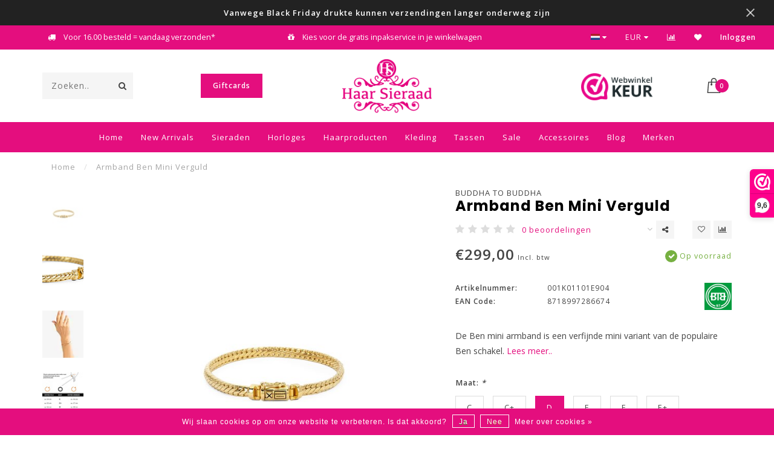

--- FILE ---
content_type: text/html;charset=utf-8
request_url: https://www.haarsieraad.shop/armband-ben-mini-verguld.html
body_size: 18326
content:
<!DOCTYPE html>
<html lang="nl">
<head>  

  <meta charset="utf-8"/>
<!-- [START] 'blocks/head.rain' -->
<!--

  (c) 2008-2025 Lightspeed Netherlands B.V.
  http://www.lightspeedhq.com
  Generated: 28-11-2025 @ 15:12:12

-->
<link rel="canonical" href="https://www.haarsieraad.shop/armband-ben-mini-verguld.html"/>
<link rel="alternate" href="https://www.haarsieraad.shop/index.rss" type="application/rss+xml" title="Nieuwe producten"/>
<link href="https://cdn.webshopapp.com/assets/cookielaw.css?2025-02-20" rel="stylesheet" type="text/css"/>
<meta name="robots" content="noodp,noydir"/>
<meta name="google-site-verification" content="DHLHt2iSIuK0t45VP_oOzo18-V3c7z4mfcYvFLR8JlI"/>
<meta name="google-site-verification" content="7IVNrSZPB0mNv4dhs4XCr8kvnx4hcs0mTWPxXP-sp0s"/>
<meta property="og:url" content="https://www.haarsieraad.shop/armband-ben-mini-verguld.html?source=facebook"/>
<meta property="og:site_name" content="Haar Sieraad"/>
<meta property="og:title" content="Buddha to Buddha Armband Ben Mini Verguld"/>
<meta property="og:description" content="De Ben mini armband is een verfijnde mini variant van de populaire Ben schakel."/>
<meta property="og:image" content="https://cdn.webshopapp.com/shops/277778/files/462191870/buddha-to-buddha-armband-ben-mini-verguld.jpg"/>
<script src="https://www.googletagmanager.com/gtag/js?id=AW-653120288"></script>
<script>
  window.dataLayer = window.dataLayer || [];
    function gtag(){dataLayer.push(arguments);}
    gtag('js', new Date());

    gtag('config', 'AW-653120288');
</script>
<script src="https://facebook.dmwsconnector.nl/shop-assets/277778/capi.js?id=9f7d5c036a70990c4da8d0a7e6820cfd"></script>
<!--[if lt IE 9]>
<script src="https://cdn.webshopapp.com/assets/html5shiv.js?2025-02-20"></script>
<![endif]-->
<!-- [END] 'blocks/head.rain' -->

                  
    <title>
          Buddha to Buddha Armband Ben Mini Verguld | Haar Sieraad
        </title>

  <meta name="description" content="De Ben mini armband is een verfijnde mini variant van de populaire Ben schakel." />
  <meta name="keywords" content="Buddha to Buddha" />

  <meta http-equiv="X-UA-Compatible" content="IE=edge">
  <meta name="viewport" content="width=device-width, initial-scale=1.0, maximum-scale=1.0, user-scalable=0">
  <meta name="apple-mobile-web-app-capable" content="yes">
  <meta name="apple-mobile-web-app-status-bar-style" content="black">
  <meta name="facebook-domain-verification" content="svif8ncidm6h24cpws5fswr6aodan5" />
  <link rel="shortcut icon" href="https://cdn.webshopapp.com/shops/277778/themes/157418/assets/favicon.ico?20251124103341" type="image/x-icon" />

    <meta name="format-detection" content="telephone=no">
  <meta name="format-detection" content="date=no">
  <meta name="format-detection" content="address=no">
  <meta name="format-detection" content="email=no">
  
  <script src="//ajax.googleapis.com/ajax/libs/jquery/1.12.4/jquery.min.js"></script>
  <script>window.jQuery || document.write('<script src="https://cdn.webshopapp.com/shops/277778/themes/157418/assets/jquery-1-12-4-min.js?20251127232714">\x3C/script>')</script>

    <link href="https://fonts.googleapis.com/css2?family=Spartan:wght@100;200;300;400;500;600;700;800;900&display=swap" rel="stylesheet">
  <link href="//fonts.googleapis.com/css?family=Open%20Sans:400,300,600" rel="stylesheet">
    <link href="//fonts.googleapis.com/css?family=Poppins:400,300,600,700" rel="stylesheet">
  
  <link rel="stylesheet" href="https://cdn.webshopapp.com/shops/277778/themes/157418/assets/font-awesome-470-min.css?20251127232714" />
  <link rel="stylesheet" href="https://cdn.webshopapp.com/shops/277778/themes/157418/assets/bootstrap-min.css?20251127232714" />
  <link rel="stylesheet" href="https://cdn.webshopapp.com/assets/gui-2-0.css?2025-02-20" />
  <link rel="stylesheet" href="https://cdn.webshopapp.com/assets/gui-responsive-2-0.css?2025-02-20" />

    <link rel="stylesheet" href="https://cdn.webshopapp.com/shops/277778/themes/157418/assets/lightgallery-min.css?20251127232714" />
      <link rel="stylesheet" href="https://cdn.webshopapp.com/shops/277778/themes/157418/assets/style.css?20251127232714" />
  
  <!-- User defined styles -->
  <link rel="stylesheet" href="https://cdn.webshopapp.com/shops/277778/themes/157418/assets/settings.css?20251127232714" />
  <link rel="stylesheet" href="https://cdn.webshopapp.com/shops/277778/themes/157418/assets/custom.css?20251127232714" />

  <script>
    if (!window.console) window.console = {};
    if (!window.console.log) window.console.log = function () { };

    var productStorage = {};

    var shop = 277778;    
    var staticUrl = 'https://static.webshopapp.com/shops/277778/';
    var currentLang = 'Nederlands';
    var currencySymbol = '€';
    var currencyTitle = 'eur';

    var addToCartUrl = 'https://www.haarsieraad.shop/cart/add/';
    var gotoProductUrl = 'https://www.haarsieraad.shop/go/product/';

    /* Some global vars */
    var domain = 'https://www.haarsieraad.shop/';
    var url = 'https://www.haarsieraad.shop/';
    var mainUrl = 'https://www.haarsieraad.shop/';
    var searchUrl = 'https://www.haarsieraad.shop/search/';
    var cartUrl = 'https://www.haarsieraad.shop/cart/';
    var checkoutUrl = 'https://www.haarsieraad.shop/checkout/';
    var notification = 'Black Week MEGA Sales';
    var b2b = false;
    var navbar_dimbg = true;
    var freeShippingNotice = true;
    var currencySymbol = '€';
    var currencyCode = 'EUR';
    var formKey = "b017fc778b0e01ef8d5dabaed40361de";


    /* Quick settings */
    var enableQuickShop = true;
    var sliderTimout = 3000;
    var imageRatio = 'square';
    var variantBlocks = true; 
    var hover_shows_second_image = true;
    var imageSize = '325x325x2';

    /* Some prefedined translations */
    var tContinueShopping = 'Ga verder met winkelen';
    var tProceedToCheckout = 'Doorgaan naar afrekenen';
    var tViewProduct = 'Bekijk product';
    var tAddtoCart = 'Toevoegen aan winkelwagen';
    var tNoInformationFound = 'Geen informatie gevonden';
    var tView = 'Bekijken';
    var tMoreInfo = 'Meer info';
    var tCheckout = 'Bestellen';
    var tClose = 'Sluiten';
    var tNavigation = 'Navigatie';
    var tInStock = 'Op voorraad';
    var tOutOfStock = 'Niet op voorraad';
    var tFreeShipping = '';
    var tAmountToFreeShipping = '';
    var tBackorder = 'Backorder';
    var tSearch = 'Zoeken';
    var tTax = 'Incl. btw';
    var tExclShipping = 'Excl. <a href="https://www.haarsieraad.shop/service/shipping-returns/" target="_blank">Verzendkosten</a>';
    var tCustomizeProduct = 'Product aanpassen';
    var tExpired = 'Expired';
    var tDealExpired = 'Actie verlopen';
    var tCompare = 'Vergelijk';
    var tWishlist = 'Verlanglijst';
    var tCart = 'Winkelwagen';

    var amountToFreeShipping = parseFloat(75);

        function getServerTime()
    {
      return new Date ("Nov 28, 2025 15:12:12 +0100");
    }
  </script>

  
    
  <!-- Google Tag Manager -->
<script>(function(w,d,s,l,i){w[l]=w[l]||[];w[l].push({'gtm.start':
new Date().getTime(),event:'gtm.js'});var f=d.getElementsByTagName(s)[0],
j=d.createElement(s),dl=l!='dataLayer'?'&l='+l:'';j.async=true;j.src=
'https://www.googletagmanager.com/gtm.js?id='+i+dl;f.parentNode.insertBefore(j,f);
})(window,document,'script','dataLayer','GTM-PDDZ9XC');</script>
<!-- End Google Tag Manager -->

</head>
<body class="">
  <!-- Google Tag Manager (noscript) -->
<noscript><iframe src="https://www.googletagmanager.com/ns.html?id=GTM-PDDZ9XC"
height="0" width="0" style="display:none;visibility:hidden"></iframe></noscript>
<!-- End Google Tag Manager (noscript) -->
  
  <div class="body-content">
  
  <div class="overlay">
    <i class="fa fa-times"></i>
  </div>

  <header>
    <!-- Notifications -->
<div id="notification" class="">
  <a href="https://www.haarsieraad.shop/tags/black-friday/"><span style="font-size: 13px; font-weight: 700;">Vanwege Black Friday drukte kunnen verzendingen langer onderweg zijn</span></a>  <div class="x x-small" id="close-notification"></div>
</div>

<div id="topbar">
  <div class="container-fluid">
    <div class="row">
      
      <div class="col-md-8">
        
<div class="usps-slider-holder" style="width:100%;">
  <div class="swiper-container usps-header">
    <div class="swiper-wrapper">
      
                <div class="swiper-slide usp-block">
          <i class="fa fa-check" aria-hidden="true"></i> Gratis verzending vanaf € 75 in NL
        </div>
              
                <div class="swiper-slide usp-block">
          <i class="fa fa-truck" aria-hidden="true"></i> Voor 16.00 besteld = vandaag  verzonden*
        </div>
                
                <div class="swiper-slide usp-block">
          <i class="fa fa-gift" aria-hidden="true"></i> Kies voor de gratis inpakservice in je winkelwagen
        </div>
              
                <div class="swiper-slide usp-block">
          <i class="fa fa-map-marker" aria-hidden="true"></i> Bezoek onze gezellige winkel in Sliedrecht
        </div>
              
		</div>
	</div>
</div>

      </div>
      
      <div class="col-md-4 col-xs-12 hidden-sm hidden-xs hidden-xxs" id="topbar-right">
        <ul>
          <li class="langs dropdown-holder">
            <a href="#" data-toggle="dropdown"><span class="flags nl"></span> <i class="fa fa-caret-down"></i></a>
            
            <ul class="currency-langs-holder dropdown-content dropdown-right">
              <li><strong>Select your language</strong></li>
                
	<li><a lang="nl" title="Nederlands" href="https://www.haarsieraad.shop/go/product/152919121"><span class="flags nl"></span> Nederlands</a></li>
          	</ul>
            
          </li>
          <li  class="currencies dropdown-holder">
            <a href="#" data-toggle="dropdown"><span class="currency-EUR">EUR</span> <i class="fa fa-caret-down"></i></a>
            
                    <ul class="dropdown-content dropdown-right">
                                        <li><a href="https://www.haarsieraad.shop/session/currency/eur/"><span class="currency-EUR">EUR</span></a></li>
                                        <li><a href="https://www.haarsieraad.shop/session/currency/usd/"><span class="currency-USD">USD</span></a></li>
                                        </ul>

	        </li>
          <li class="compare"><a href="https://www.haarsieraad.shop/compare/" title="Vergelijk"><i class="fa fa-bar-chart"></i></a></li>
          <li class="wishlist"><a href="https://www.haarsieraad.shop/account/wishlist/" title="Mijn verlanglijst"><i class="fa fa-heart"></i></a></li>
          <li class="account">
            <a href="https://www.haarsieraad.shop/account/">
              Inloggen            </a>
          </li>
                  </ul>
        
      </div>
      
    </div>
  </div>
</div>

<!-- Topbar -->
<!-- End topbar -->

<div id="header-holder">
<div class="container" id="header">
  <div class="row">
    
    <div id="header-left" class="col-sm-4 col-xs-3">
      <!--<a href=""><i class="fa fa-user"></i></a>
      <a href=""><i class="fa fa-heart"></i></a>
      <a href=""><i class="fa fa-exchange"></i></a> -->
      
      <div id="mobilenav" class="visible-xxs visible-xs visible-sm">
                <div class="nav-icon">
          <div class="bar1"></div>
        	<div class="bar2"></div>
        	<div class="bar3"></div>
        </div>
      </div>
      
      <div id="scrollnav" class="scrollnav">
                <div class="nav-icon">
          <div class="bar1"></div>
        	<div class="bar2"></div>
        	<div class="bar3"></div>
        </div>
      </div>
      
      <span id="mobilesearch" class="visible-xxs visible-xs visible-sm">
        <a href="https://www.haarsieraad.shop/"><i class="fa fa-search" aria-hidden="true"></i></a>
      </span>
      
      <div class="search hidden-sm hidden-xs hidden-xxs">
        <form action="https://www.haarsieraad.shop/search/" class="searchform" method="get">
          <div class="search-holder">
            <input type="text" class="searchbox" name="q" placeholder="Zoeken.." autocomplete="off">
          	<!-- d -->
            
            <i class="fa fa-search" aria-hidden="true"></i><i class="fa fa-times clearsearch" aria-hidden="true"></i>
          </div>
          
          
        </form>
          
          <div class="searchcontent hidden-xs hidden-xxs">
            <div class="searchresults"></div>
            <div class="more"><a href="#" class="search-viewall">Bekijk alle resultaten <span>(0)</span></a></div>
            <div class="noresults">Geen producten gevonden</div>
          </div>
      </div>
                  <a href="https://www.haarsieraad.shop/giftcards/" class="giftcards">Giftcards</a>
    </div>
    
    <div class="col-sm-4 col-xs-6" id="logo">
            	<a href="https://www.haarsieraad.shop/"><img class="" src="https://cdn.webshopapp.com/shops/277778/files/469044026/haar-sieraad-logo-no-white-no-est.webp" alt="Haar Sieraad | Sieraden, horloges, zonnebrillen, accessoires en meer!"></a>
            
    </div>
    
        
        
    <!--<div class="col-md-5 col-sm-7 hidden-xs hidden-xxs" id="hallmark">
            <img src="https://cdn.webshopapp.com/shops/277778/themes/157418/v/691561/assets/hallmark.png?20210520213120" alt="">
          </div> -->
    
    <div class="header-right col-sm-4 col-xs-3">
      
      <div id="hallmark" class="hidden-sm hidden-xs hidden-xxs">
                      <a href="https://www.webwinkelkeur.nl/leden/Haar-Sieraad_1206301.html" target="_blank">
                  <img src="https://cdn.webshopapp.com/shops/277778/themes/157418/v/691561/assets/hallmark.png?20210520213120" alt="" id="header-hallmark" onerror="$(this).hide();">
                </a>
                    </div>
      
      
      <!--<div class="cart-header-container">-->
      <div class="cartheader">
        
        <!--<a href="">
          <i class="fa fa-heart-o"></i>
        </a> -->
        
        <div class="cart-container cart maincart">
        
        <a href="https://www.haarsieraad.shop/cart/">
        <div class="cart-icon">
                    <img src="https://cdn.webshopapp.com/shops/277778/themes/157418/assets/shopping-bag.svg?20251127232714" class="shopping-bag"><span id="qty" class="highlight-bg cart-total-qty">0</span>
        </div>
        
        <!-- <div id="cart-total">
          €0,00
        </div> -->
        </a>
        
        <div class="cart-content-holder hidden-sm hidden-xs hidden-xxs">
          <div class="cart-content">
            <h4>Winkelwagen</h4>
            
                          <p class="noproducts">U heeft geen artikelen in uw winkelwagen</p>
                      </div>
          
        </div>
        </div>
      </div>
      <!--</div>-->
      
      
    </div>
  </div>
</div>
</div>

<div class="cf"></div>
  

<div class="   hidden-xxs hidden-xs hidden-sm" id="navbar">
  <div class="container-fluid">
    <div class="row">
      <div class="col-md-12">
        <nav>
          <ul class="megamenu">
        <li class="hidden-sm hidden-xs hidden-xxs"><a href="https://www.haarsieraad.shop/">Home</a></li>
  
                    <li
														            >
              <a href="https://www.haarsieraad.shop/new-arrivals/" class="">New Arrivals</a>

                                    
            
            </li>
                    <li
														            >
              <a href="https://www.haarsieraad.shop/sieraden/" class="dropdown">Sieraden</a>

                                        <ul class="sub1 megamenu">
                <li>
                  <div class="container-fluid">
                  <div class="row">

                  
                                                                            <div class="col-md-6 col-sm-12 maxheight">
                                      
                  <div class="row">
                                    <div class="col-md-12">
                    <span class="categories-title">Categorieën</span>
                  </div>
                                                        <div class="col-md-3 sub-holder">
                      <h4><a href="https://www.haarsieraad.shop/sieraden/merken/">Merken</a></h4>

                                                                <ul class="sub2">
                                                    <li>
                            <a href="https://www.haarsieraad.shop/sieraden/merken/24kae/">24Kae</a>

                                                          <ul class="sub3">
                                                                <li>
                                  <a href="https://www.haarsieraad.shop/sieraden/merken/24kae/armbanden/">Armbanden</a>
                                </li>
                                                                <li>
                                  <a href="https://www.haarsieraad.shop/sieraden/merken/24kae/ringen/">Ringen</a>
                                </li>
                                                                <li>
                                  <a href="https://www.haarsieraad.shop/sieraden/merken/24kae/oorbellen/">Oorbellen</a>
                                </li>
                                                                <li>
                                  <a href="https://www.haarsieraad.shop/sieraden/merken/24kae/kettingen/">Kettingen</a>
                                </li>
                                                                <li>
                                  <a href="https://www.haarsieraad.shop/sieraden/merken/24kae/summer-sale/">Summer Sale</a>
                                </li>
                                                              </ul>
                                                      </li>
                                                    <li>
                            <a href="https://www.haarsieraad.shop/sieraden/merken/bernice-by-parisienne/">BerNice by Parisienne</a>

                                                      </li>
                                                    <li>
                            <a href="https://www.haarsieraad.shop/sieraden/merken/blush-gold-jewels/">Blush Gold Jewels</a>

                                                          <ul class="sub3">
                                                                <li>
                                  <a href="https://www.haarsieraad.shop/sieraden/merken/blush-gold-jewels/lab-diamonds/">Lab Diamonds</a>
                                </li>
                                                                <li>
                                  <a href="https://www.haarsieraad.shop/sieraden/merken/blush-gold-jewels/armbanden/">Armbanden</a>
                                </li>
                                                                <li>
                                  <a href="https://www.haarsieraad.shop/sieraden/merken/blush-gold-jewels/ringen/">Ringen</a>
                                </li>
                                                                <li>
                                  <a href="https://www.haarsieraad.shop/sieraden/merken/blush-gold-jewels/oorbellen/">Oorbellen</a>
                                </li>
                                                                <li>
                                  <a href="https://www.haarsieraad.shop/sieraden/merken/blush-gold-jewels/oorbedels/">Oorbedels</a>
                                </li>
                                                                <li>
                                  <a href="https://www.haarsieraad.shop/sieraden/merken/blush-gold-jewels/kettingen/">Kettingen</a>
                                </li>
                                                                <li>
                                  <a href="https://www.haarsieraad.shop/sieraden/merken/blush-gold-jewels/ketting-verlengstuk/">Ketting verlengstuk</a>
                                </li>
                                                              </ul>
                                                      </li>
                                                    <li>
                            <a href="https://www.haarsieraad.shop/sieraden/merken/buddha-to-buddha/">Buddha to Buddha</a>

                                                      </li>
                                                    <li>
                            <a href="https://www.haarsieraad.shop/sieraden/merken/buddha-to-buddha-gold-plated/">Buddha to Buddha Gold Plated</a>

                                                      </li>
                                                    <li>
                            <a href="https://www.haarsieraad.shop/sieraden/merken/camps-camps/">Camps &amp; Camps</a>

                                                      </li>
                                                    <li>
                            <a href="https://www.haarsieraad.shop/sieraden/merken/eline-rosina/">Eline Rosina</a>

                                                      </li>
                                                    <li>
                            <a href="https://www.haarsieraad.shop/sieraden/merken/fushi-amsterdam/">Fushi Amsterdam</a>

                                                          <ul class="sub3">
                                                                <li>
                                  <a href="https://www.haarsieraad.shop/sieraden/merken/fushi-amsterdam/armbanden/">Armbanden</a>
                                </li>
                                                                <li>
                                  <a href="https://www.haarsieraad.shop/sieraden/merken/fushi-amsterdam/kettingen/">Kettingen</a>
                                </li>
                                                              </ul>
                                                      </li>
                                                    <li>
                            <a href="https://www.haarsieraad.shop/sieraden/merken/guess-jewelry/">Guess Jewelry</a>

                                                      </li>
                                                    <li>
                            <a href="https://www.haarsieraad.shop/sieraden/merken/imotionals/">Imotionals</a>

                                                          <ul class="sub3">
                                                                <li>
                                  <a href="https://www.haarsieraad.shop/sieraden/merken/imotionals/hangers/">Hangers</a>
                                </li>
                                                                <li>
                                  <a href="https://www.haarsieraad.shop/sieraden/merken/imotionals/ringen/">Ringen</a>
                                </li>
                                                              </ul>
                                                      </li>
                                                    <li>
                            <a href="https://www.haarsieraad.shop/sieraden/merken/ixxxi-fame/">iXXXi Fame</a>

                                                          <ul class="sub3">
                                                                <li>
                                  <a href="https://www.haarsieraad.shop/sieraden/merken/ixxxi-fame/ixxxi-fame-sale-maat-16/">iXXXi Fame SALE Maat 16</a>
                                </li>
                                                                <li>
                                  <a href="https://www.haarsieraad.shop/sieraden/merken/ixxxi-fame/ixxxi-fame-sale-maat-17/">iXXXi Fame SALE Maat 17</a>
                                </li>
                                                                <li>
                                  <a href="https://www.haarsieraad.shop/sieraden/merken/ixxxi-fame/ixxxi-fame-sale-maat-18/">iXXXi Fame SALE Maat 18</a>
                                </li>
                                                                <li>
                                  <a href="https://www.haarsieraad.shop/sieraden/merken/ixxxi-fame/ixxxi-fame-sale-maat-19/">iXXXi Fame SALE Maat 19</a>
                                </li>
                                                                <li>
                                  <a href="https://www.haarsieraad.shop/sieraden/merken/ixxxi-fame/ixxxi-fame/">iXXXi Fame</a>
                                </li>
                                                              </ul>
                                                      </li>
                                                    <li>
                            <a href="https://www.haarsieraad.shop/sieraden/merken/ixxxi-men/">iXXXi Men</a>

                                                      </li>
                                                    <li>
                            <a href="https://www.haarsieraad.shop/sieraden/merken/ixxxi-connect/">iXXXi Connect</a>

                                                          <ul class="sub3">
                                                                <li>
                                  <a href="https://www.haarsieraad.shop/sieraden/merken/ixxxi-connect/ixxxi-connect-big-sale/">iXXXi Connect Big SALE</a>
                                </li>
                                                                <li>
                                  <a href="https://www.haarsieraad.shop/sieraden/merken/ixxxi-connect/ixxxi-connect-bedels/">iXXXi Connect Bedels</a>
                                </li>
                                                                <li>
                                  <a href="https://www.haarsieraad.shop/sieraden/merken/ixxxi-connect/ixxxi-connect-schakels/">iXXXi Connect Schakels</a>
                                </li>
                                                                <li>
                                  <a href="https://www.haarsieraad.shop/sieraden/merken/ixxxi-connect/ixxxi-connect-kettingen/">iXXXi Connect Kettingen</a>
                                </li>
                                                              </ul>
                                                      </li>
                                                    <li>
                            <a href="https://www.haarsieraad.shop/sieraden/merken/ixxxi-jewelry-sale/">iXXXi Jewelry SALE</a>

                                                          <ul class="sub3">
                                                                <li>
                                  <a href="https://www.haarsieraad.shop/sieraden/merken/ixxxi-jewelry-sale/ixxxi-basisringen-nu-50-korting/">iXXXi Basisringen NU 50% Korting</a>
                                </li>
                                                                <li>
                                  <a href="https://www.haarsieraad.shop/sieraden/merken/ixxxi-jewelry-sale/ixxxi-jewelry-vulringen-nu-50-korting/">iXXXi Jewelry Vulringen  NU 50% Korting</a>
                                </li>
                                                                <li>
                                  <a href="https://www.haarsieraad.shop/sieraden/merken/ixxxi-jewelry-sale/ixxxi-jewelry-vulringen-maat-15-xs/">iXXXi Jewelry Vulringen maat 15 XS</a>
                                </li>
                                                                <li>
                                  <a href="https://www.haarsieraad.shop/sieraden/merken/ixxxi-jewelry-sale/ixxxi-jewelry-vulringen-maat-16-xs/">iXXXi Jewelry Vulringen maat 16 XS</a>
                                </li>
                                                                <li>
                                  <a href="https://www.haarsieraad.shop/sieraden/merken/ixxxi-jewelry-sale/ixxxi-jewelry-complete-ring-nu-2500-maat-16/"> iXXXi Jewelry Complete Ring NU €25,00 Maat 16</a>
                                </li>
                                                                <li>
                                  <a href="https://www.haarsieraad.shop/sieraden/merken/ixxxi-jewelry-sale/ixxxi-jewelry-complete-ring-nu-2500-maat-165/"> iXXXi Jewelry Complete Ring NU €25,00 Maat 16.5</a>
                                </li>
                                                                <li>
                                  <a href="https://www.haarsieraad.shop/sieraden/merken/ixxxi-jewelry-sale/ixxxi-jewelry-vulringenset-maat-17/"> iXXXi Jewelry Vulringenset Maat 17</a>
                                </li>
                                                                <li>
                                  <a href="https://www.haarsieraad.shop/sieraden/merken/ixxxi-jewelry-sale/ixxxi-jewelry-complete-ring-nu-2500-maat-175/"> iXXXi Jewelry Complete Ring NU €25,00 Maat 17.5</a>
                                </li>
                                                                <li>
                                  <a href="https://www.haarsieraad.shop/sieraden/merken/ixxxi-jewelry-sale/ixxxi-jewelry-vulringenset-maat-21/">iXXXi Jewelry Vulringenset Maat 21</a>
                                </li>
                                                                <li>
                                  <a href="https://www.haarsieraad.shop/sieraden/merken/ixxxi-jewelry-sale/diversen/">Diversen</a>
                                </li>
                                                              </ul>
                                                      </li>
                                                    <li>
                            <a href="https://www.haarsieraad.shop/sieraden/merken/melano-jewelry/">Melano Jewelry</a>

                                                          <ul class="sub3">
                                                                <li>
                                  <a href="https://www.haarsieraad.shop/sieraden/merken/melano-jewelry/serene-glow-collectie/">Serene Glow Collectie</a>
                                </li>
                                                                <li>
                                  <a href="https://www.haarsieraad.shop/sieraden/merken/melano-jewelry/sporty-summer-collectie/">Sporty Summer Collectie</a>
                                </li>
                                                                <li>
                                  <a href="https://www.haarsieraad.shop/sieraden/merken/melano-jewelry/melano-jewelry-jubileumcollectie/">Melano Jewelry Jubileumcollectie </a>
                                </li>
                                                                <li>
                                  <a href="https://www.haarsieraad.shop/sieraden/merken/melano-jewelry/shop-the-look/">Shop the Look</a>
                                </li>
                                                                <li>
                                  <a href="https://www.haarsieraad.shop/sieraden/merken/melano-jewelry/kosmic/">Kosmic</a>
                                </li>
                                                                <li>
                                  <a href="https://www.haarsieraad.shop/sieraden/merken/melano-jewelry/twisted-collectie/">Twisted Collectie</a>
                                </li>
                                                                <li>
                                  <a href="https://www.haarsieraad.shop/sieraden/merken/melano-jewelry/vivid-collectie/">Vivid Collectie</a>
                                </li>
                                                                <li>
                                  <a href="https://www.haarsieraad.shop/sieraden/merken/melano-jewelry/friends-collectie/">Friends Collectie</a>
                                </li>
                                                                <li>
                                  <a href="https://www.haarsieraad.shop/sieraden/merken/melano-jewelry/cateye-collectie/"> Cateye Collectie</a>
                                </li>
                                                                <li>
                                  <a href="https://www.haarsieraad.shop/sieraden/merken/melano-jewelry/ornaments/">Ornaments</a>
                                </li>
                                                                <li>
                                  <a href="https://www.haarsieraad.shop/sieraden/merken/melano-jewelry/starter-set/"> Starter Set</a>
                                </li>
                                                                <li>
                                  <a href="https://www.haarsieraad.shop/sieraden/merken/melano-jewelry/melano-parfum-50ml/">Melano  Parfum 50ml</a>
                                </li>
                                                                <li>
                                  <a href="https://www.haarsieraad.shop/sieraden/merken/melano-jewelry/melano-sieraden-box/">Melano Sieraden Box</a>
                                </li>
                                                                <li>
                                  <a href="https://www.haarsieraad.shop/sieraden/merken/melano-jewelry/melano-jewelry-sale/">Melano Jewelry SALE</a>
                                </li>
                                                              </ul>
                                                      </li>
                                                    <li>
                            <a href="https://www.haarsieraad.shop/sieraden/merken/myjewellery/">MyJewellery</a>

                                                          <ul class="sub3">
                                                                <li>
                                  <a href="https://www.haarsieraad.shop/sieraden/merken/myjewellery/my-jewellery-the-new-iconics/">My Jewellery The New Iconics</a>
                                </li>
                                                                <li>
                                  <a href="https://www.haarsieraad.shop/sieraden/merken/myjewellery/my-jewellery-mystic-fairytale/">My Jewellery Mystic Fairytale</a>
                                </li>
                                                                <li>
                                  <a href="https://www.haarsieraad.shop/sieraden/merken/myjewellery/myjewellery-armbanden/">MyJewellery Armbanden</a>
                                </li>
                                                                <li>
                                  <a href="https://www.haarsieraad.shop/sieraden/merken/myjewellery/myjewellery-kettingen/">MyJewellery Kettingen</a>
                                </li>
                                                                <li>
                                  <a href="https://www.haarsieraad.shop/sieraden/merken/myjewellery/myjewellery-oorbellen/">MyJewellery Oorbellen</a>
                                </li>
                                                                <li>
                                  <a href="https://www.haarsieraad.shop/sieraden/merken/myjewellery/myjewellery-sunchasers-jewellery-edit/">MyJewellery Sunchasers - Jewellery Edit</a>
                                </li>
                                                                <li>
                                  <a href="https://www.haarsieraad.shop/sieraden/merken/myjewellery/myjewellery-tassen/">MyJewellery  Tassen</a>
                                </li>
                                                                <li>
                                  <a href="https://www.haarsieraad.shop/sieraden/merken/myjewellery/my-jewellery-sale/">My Jewellery Sale</a>
                                </li>
                                                              </ul>
                                                      </li>
                                                    <li>
                            <a href="https://www.haarsieraad.shop/sieraden/merken/pd-paola-sale-50-korting/">PD Paola - Sale-50% Korting</a>

                                                      </li>
                                                    <li>
                            <a href="https://www.haarsieraad.shop/sieraden/merken/pig-hen/">Pig &amp; Hen</a>

                                                      </li>
                                                    <li>
                            <a href="https://www.haarsieraad.shop/sieraden/merken/pimps-and-pearls-sale-50-korting/">Pimps and Pearls - SALE 50% KORTING</a>

                                                      </li>
                                                    <li>
                            <a href="https://www.haarsieraad.shop/sieraden/merken/rebel-rose/">Rebel &amp; Rose</a>

                                                          <ul class="sub3">
                                                                <li>
                                  <a href="https://www.haarsieraad.shop/sieraden/merken/rebel-rose/armbanden-beads/">Armbanden Beads</a>
                                </li>
                                                                <li>
                                  <a href="https://www.haarsieraad.shop/sieraden/merken/rebel-rose/armbanden-leer-zilver/">Armbanden Leer + Zilver</a>
                                </li>
                                                                <li>
                                  <a href="https://www.haarsieraad.shop/sieraden/merken/rebel-rose/enkelbandjes/">Enkelbandjes</a>
                                </li>
                                                                <li>
                                  <a href="https://www.haarsieraad.shop/sieraden/merken/rebel-rose/ketting-beads/">Ketting Beads</a>
                                </li>
                                                                <li>
                                  <a href="https://www.haarsieraad.shop/sieraden/merken/rebel-rose/ringen/">Ringen</a>
                                </li>
                                                                <li>
                                  <a href="https://www.haarsieraad.shop/sieraden/merken/rebel-rose/special-armband-het-legioen/">Special Armband &quot;Het Legioen&quot;</a>
                                </li>
                                                                <li>
                                  <a href="https://www.haarsieraad.shop/sieraden/merken/rebel-rose/armbanden-zilver/">Armbanden Zilver</a>
                                </li>
                                                              </ul>
                                                      </li>
                                                    <li>
                            <a href="https://www.haarsieraad.shop/sieraden/merken/rosefield/">Rosefield</a>

                                                      </li>
                                                    <li>
                            <a href="https://www.haarsieraad.shop/sieraden/merken/santibe-bijoux/">Sàntibé Bijoux</a>

                                                      </li>
                                                    <li>
                            <a href="https://www.haarsieraad.shop/sieraden/merken/sparkling-jewels/">Sparkling Jewels</a>

                                                          <ul class="sub3">
                                                                <li>
                                  <a href="https://www.haarsieraad.shop/sieraden/merken/sparkling-jewels/armbanden/">Armbanden</a>
                                </li>
                                                                <li>
                                  <a href="https://www.haarsieraad.shop/sieraden/merken/sparkling-jewels/oorbellen/">Oorbellen</a>
                                </li>
                                                                <li>
                                  <a href="https://www.haarsieraad.shop/sieraden/merken/sparkling-jewels/oorbedels/">Oorbedels</a>
                                </li>
                                                                <li>
                                  <a href="https://www.haarsieraad.shop/sieraden/merken/sparkling-jewels/kettingen/">Kettingen</a>
                                </li>
                                                                <li>
                                  <a href="https://www.haarsieraad.shop/sieraden/merken/sparkling-jewels/hangers-edelstenen-ketting/">Hangers + Edelstenen Ketting</a>
                                </li>
                                                              </ul>
                                                      </li>
                                                    <li>
                            <a href="https://www.haarsieraad.shop/sieraden/merken/zag-bijoux/">ZAG BIJOUX</a>

                                                          <ul class="sub3">
                                                                <li>
                                  <a href="https://www.haarsieraad.shop/sieraden/merken/zag-bijoux/zag-bijoux-armbanden/">Zag Bijoux Armbanden</a>
                                </li>
                                                                <li>
                                  <a href="https://www.haarsieraad.shop/sieraden/merken/zag-bijoux/zag-bijoux-kettingen/">Zag Bijoux Kettingen</a>
                                </li>
                                                                <li>
                                  <a href="https://www.haarsieraad.shop/sieraden/merken/zag-bijoux/zag-bijoux-oorbellen/">Zag Bijoux Oorbellen</a>
                                </li>
                                                                <li>
                                  <a href="https://www.haarsieraad.shop/sieraden/merken/zag-bijoux/zag-bijoux-ringen/">Zag Bijoux Ringen</a>
                                </li>
                                                                <li>
                                  <a href="https://www.haarsieraad.shop/sieraden/merken/zag-bijoux/zag-bijoux-sale/">Zag Bijoux Sale</a>
                                </li>
                                                              </ul>
                                                      </li>
                                                  </ul>
                                                               </div>

                                                          <div class="col-md-3 sub-holder">
                      <h4><a href="https://www.haarsieraad.shop/sieraden/categorieen/">Categorieën</a></h4>

                                                                <ul class="sub2">
                                                    <li>
                            <a href="https://www.haarsieraad.shop/sieraden/categorieen/armbanden/">Armbanden</a>

                                                      </li>
                                                    <li>
                            <a href="https://www.haarsieraad.shop/sieraden/categorieen/enkelbandjes/">Enkelbandjes</a>

                                                      </li>
                                                    <li>
                            <a href="https://www.haarsieraad.shop/sieraden/categorieen/hangers/">Hangers</a>

                                                      </li>
                                                    <li>
                            <a href="https://www.haarsieraad.shop/sieraden/categorieen/hoops/">Hoops</a>

                                                      </li>
                                                    <li>
                            <a href="https://www.haarsieraad.shop/sieraden/categorieen/kettingen/">Kettingen</a>

                                                      </li>
                                                    <li>
                            <a href="https://www.haarsieraad.shop/sieraden/categorieen/melano-steentjes/">Melano Steentjes</a>

                                                      </li>
                                                    <li>
                            <a href="https://www.haarsieraad.shop/sieraden/categorieen/oorbellen/">Oorbellen</a>

                                                      </li>
                                                    <li>
                            <a href="https://www.haarsieraad.shop/sieraden/categorieen/oorbedels/">Oorbedels</a>

                                                      </li>
                                                    <li>
                            <a href="https://www.haarsieraad.shop/sieraden/categorieen/oorknopjes/">Oorknopjes</a>

                                                      </li>
                                                    <li>
                            <a href="https://www.haarsieraad.shop/sieraden/categorieen/ringen/">Ringen</a>

                                                      </li>
                                                  </ul>
                                                               </div>

                                                        </div>
                  </div>

                                      <div class="col-md-2 hidden-sm hidden-xs hidden-xxs">
                      <span class="brands-title">De mooiste merken!</span>
                      <ul class="brands">
                                                                        <li><a href="https://www.haarsieraad.shop/sieraden/?brand=4347596">24Kae</a></li>
                                                                        <li><a href="https://www.haarsieraad.shop/sieraden/?brand=3298343">Bag2Bag</a></li>
                                                                        <li><a href="https://www.haarsieraad.shop/sieraden/?brand=4220190">Blush Gold Jewels</a></li>
                                                                        <li><a href="https://www.haarsieraad.shop/sieraden/?brand=3224693">Buddha to Buddha</a></li>
                                                                        <li><a href="https://www.haarsieraad.shop/sieraden/?brand=3298274">iXXXi Men</a></li>
                                                                        <li><a href="https://www.haarsieraad.shop/sieraden/?brand=3298271">Melano Jewelry</a></li>
                                                                        <li><a href="https://www.haarsieraad.shop/sieraden/?brand=4583630">My Jewellery</a></li>
                                                                        <li><a href="https://www.haarsieraad.shop/sieraden/?brand=3298289">Rebel en Rose</a></li>
                                                                        <li><a href="https://www.haarsieraad.shop/sieraden/?brand=3298328">Rosefield</a></li>
                                                                        <li><a href="https://www.haarsieraad.shop/sieraden/?brand=3298301">ZAG Bijoux</a></li>
                                              </ul>
                    </div>
                  
                                    <div class="col-md-4 hidden-sm hidden-xs hidden-xxs">
                    <!--<span class="cat-title">Sieraden</span>-->
                                        <a href="#"><img src="https://cdn.webshopapp.com/shops/277778/files/443365421/500x300x1/image.jpg" class="img-responsive subcat-image" alt="Sieraden"></a>
                  </div>
                  
                  </div>
                      </div>
                </li>

              </ul>
                        
            
            </li>
                    <li
														            >
              <a href="https://www.haarsieraad.shop/horloges/" class="dropdown">Horloges</a>

                                        <ul class="sub1 megamenu">
                <li>
                  <div class="container-fluid">
                  <div class="row">

                  
                                                                            <div class="col-md-6 col-sm-12 maxheight">
                                      
                  <div class="row">
                                    <div class="col-md-12">
                    <span class="categories-title">Categorieën</span>
                  </div>
                                                        <div class="col-md-3 sub-holder">
                      <h4><a href="https://www.haarsieraad.shop/horloges/merken/">Merken</a></h4>

                                                                <ul class="sub2">
                                                    <li>
                            <a href="https://www.haarsieraad.shop/horloges/merken/neev-watches/">NEEV Watches</a>

                                                      </li>
                                                    <li>
                            <a href="https://www.haarsieraad.shop/horloges/merken/rosefield/">Rosefield</a>

                                                      </li>
                                                    <li>
                            <a href="https://www.haarsieraad.shop/horloges/merken/vndx-amsterdam/">VNDX Amsterdam</a>

                                                      </li>
                                                    <li>
                            <a href="https://www.haarsieraad.shop/horloges/merken/oozoo/">Oozoo</a>

                                                      </li>
                                                  </ul>
                                                               </div>

                                                        </div>
                  </div>

                                      <div class="col-md-2 hidden-sm hidden-xs hidden-xxs">
                      <span class="brands-title">De mooiste merken!</span>
                      <ul class="brands">
                                                                        <li><a href="https://www.haarsieraad.shop/horloges/?brand=4347596">24Kae</a></li>
                                                                        <li><a href="https://www.haarsieraad.shop/horloges/?brand=3298343">Bag2Bag</a></li>
                                                                        <li><a href="https://www.haarsieraad.shop/horloges/?brand=4220190">Blush Gold Jewels</a></li>
                                                                        <li><a href="https://www.haarsieraad.shop/horloges/?brand=3224693">Buddha to Buddha</a></li>
                                                                        <li><a href="https://www.haarsieraad.shop/horloges/?brand=3298274">iXXXi Men</a></li>
                                                                        <li><a href="https://www.haarsieraad.shop/horloges/?brand=3298271">Melano Jewelry</a></li>
                                                                        <li><a href="https://www.haarsieraad.shop/horloges/?brand=4583630">My Jewellery</a></li>
                                                                        <li><a href="https://www.haarsieraad.shop/horloges/?brand=3298289">Rebel en Rose</a></li>
                                                                        <li><a href="https://www.haarsieraad.shop/horloges/?brand=3298328">Rosefield</a></li>
                                                                        <li><a href="https://www.haarsieraad.shop/horloges/?brand=3298301">ZAG Bijoux</a></li>
                                              </ul>
                    </div>
                  
                                    <div class="col-md-4 hidden-sm hidden-xs hidden-xxs">
                    <!--<span class="cat-title">Horloges</span>-->
                                        <a href="#"><img src="https://cdn.webshopapp.com/shops/277778/files/443365023/500x300x1/image.jpg" class="img-responsive subcat-image" alt="Horloges"></a>
                  </div>
                  
                  </div>
                      </div>
                </li>

              </ul>
                        
            
            </li>
                    <li
														            >
              <a href="https://www.haarsieraad.shop/haarproducten/" class="dropdown">Haarproducten</a>

                                        <ul class="sub1 megamenu">
                <li>
                  <div class="container-fluid">
                  <div class="row">

                  
                                                                            <div class="col-md-6 col-sm-12 maxheight">
                                      
                  <div class="row">
                                    <div class="col-md-12">
                    <span class="categories-title">Categorieën</span>
                  </div>
                                                        <div class="col-md-3 sub-holder">
                      <h4><a href="https://www.haarsieraad.shop/haarproducten/verzorging/">Verzorging</a></h4>

                                                                <ul class="sub2">
                                                    <li>
                            <a href="https://www.haarsieraad.shop/haarproducten/verzorging/shampoo/">Shampoo</a>

                                                      </li>
                                                    <li>
                            <a href="https://www.haarsieraad.shop/haarproducten/verzorging/conditioner/">Conditioner</a>

                                                      </li>
                                                    <li>
                            <a href="https://www.haarsieraad.shop/haarproducten/verzorging/haarmasker/">Haarmasker</a>

                                                      </li>
                                                    <li>
                            <a href="https://www.haarsieraad.shop/haarproducten/verzorging/haarolie/">Haarolie</a>

                                                      </li>
                                                    <li>
                            <a href="https://www.haarsieraad.shop/haarproducten/verzorging/hittebescherming/">Hittebescherming</a>

                                                      </li>
                                                  </ul>
                                                               </div>

                                                          <div class="col-md-3 sub-holder">
                      <h4><a href="https://www.haarsieraad.shop/haarproducten/kleuring/">Kleuring</a></h4>

                                                                <ul class="sub2">
                                                    <li>
                            <a href="https://www.haarsieraad.shop/haarproducten/kleuring/haarkleuring/">Haarkleuring</a>

                                                      </li>
                                                    <li>
                            <a href="https://www.haarsieraad.shop/haarproducten/kleuring/oxidanten/">Oxidanten</a>

                                                      </li>
                                                    <li>
                            <a href="https://www.haarsieraad.shop/haarproducten/kleuring/demi-en-semi-kleuring/">Demi- en semi kleuring</a>

                                                      </li>
                                                    <li>
                            <a href="https://www.haarsieraad.shop/haarproducten/kleuring/blondering/">Blondering</a>

                                                      </li>
                                                    <li>
                            <a href="https://www.haarsieraad.shop/haarproducten/kleuring/kleuring-benodigdheden/">Kleuring benodigdheden</a>

                                                      </li>
                                                  </ul>
                                                               </div>

                                                          <div class="col-md-3 sub-holder">
                      <h4><a href="https://www.haarsieraad.shop/haarproducten/styling-en-finishing/">Styling en Finishing</a></h4>

                                                                <ul class="sub2">
                                                    <li>
                            <a href="https://www.haarsieraad.shop/haarproducten/styling-en-finishing/droogshampoo-en-conditioner/">Droogshampoo en conditioner</a>

                                                      </li>
                                                    <li>
                            <a href="https://www.haarsieraad.shop/haarproducten/styling-en-finishing/gel-wax-en-pomade/">Gel, wax en pomade</a>

                                                      </li>
                                                    <li>
                            <a href="https://www.haarsieraad.shop/haarproducten/styling-en-finishing/haarlak-en-finish/">Haarlak en finish</a>

                                                      </li>
                                                    <li>
                            <a href="https://www.haarsieraad.shop/haarproducten/styling-en-finishing/krullen/">Krullen</a>

                                                      </li>
                                                    <li>
                            <a href="https://www.haarsieraad.shop/haarproducten/styling-en-finishing/mousse/">Mousse</a>

                                                      </li>
                                                    <li>
                            <a href="https://www.haarsieraad.shop/haarproducten/styling-en-finishing/omvorming/">Omvorming</a>

                                                      </li>
                                                    <li>
                            <a href="https://www.haarsieraad.shop/haarproducten/styling-en-finishing/volume-en-textuur/">Volume en textuur</a>

                                                      </li>
                                                  </ul>
                                                               </div>

                                                          <div class="col-md-3 sub-holder">
                      <h4><a href="https://www.haarsieraad.shop/haarproducten/tools/">Tools</a></h4>

                                                                <ul class="sub2">
                                                    <li>
                            <a href="https://www.haarsieraad.shop/haarproducten/tools/accessoires-kammen-borstels/">Accessoires  / Kammen &amp; Borstels</a>

                                                      </li>
                                                    <li>
                            <a href="https://www.haarsieraad.shop/haarproducten/tools/benodigdheden/">Benodigdheden</a>

                                                      </li>
                                                    <li>
                            <a href="https://www.haarsieraad.shop/haarproducten/tools/carmenset/">Carmenset</a>

                                                      </li>
                                                    <li>
                            <a href="https://www.haarsieraad.shop/haarproducten/tools/fohn/">Fohn</a>

                                                      </li>
                                                    <li>
                            <a href="https://www.haarsieraad.shop/haarproducten/tools/haaraccessoires/">Haaraccessoires</a>

                                                          <ul class="sub3">
                                                                <li>
                                  <a href="https://www.haarsieraad.shop/haarproducten/tools/haaraccessoires/banditz/">Banditz</a>
                                </li>
                                                                <li>
                                  <a href="https://www.haarsieraad.shop/haarproducten/tools/haaraccessoires/infinity-braids/">Infinity Braids</a>
                                </li>
                                                              </ul>
                                                      </li>
                                                    <li>
                            <a href="https://www.haarsieraad.shop/haarproducten/tools/krulborstel/">Krulborstel</a>

                                                      </li>
                                                    <li>
                            <a href="https://www.haarsieraad.shop/haarproducten/tools/krultang/">Krultang</a>

                                                      </li>
                                                    <li>
                            <a href="https://www.haarsieraad.shop/haarproducten/tools/neus-oor-trimmer/">Neus/Oor Trimmer</a>

                                                      </li>
                                                    <li>
                            <a href="https://www.haarsieraad.shop/haarproducten/tools/scharen/">Scharen</a>

                                                      </li>
                                                    <li>
                            <a href="https://www.haarsieraad.shop/haarproducten/tools/snijmes/">Snijmes</a>

                                                      </li>
                                                    <li>
                            <a href="https://www.haarsieraad.shop/haarproducten/tools/stijltang/">Stijltang</a>

                                                      </li>
                                                    <li>
                            <a href="https://www.haarsieraad.shop/haarproducten/tools/tondeuse/">Tondeuse</a>

                                                      </li>
                                                  </ul>
                                                               </div>

                                          <div class="cf"></div>
                                                        </div>
                  </div>

                                      <div class="col-md-2 hidden-sm hidden-xs hidden-xxs">
                      <span class="brands-title">De mooiste merken!</span>
                      <ul class="brands">
                                                                        <li><a href="https://www.haarsieraad.shop/haarproducten/?brand=4347596">24Kae</a></li>
                                                                        <li><a href="https://www.haarsieraad.shop/haarproducten/?brand=3298343">Bag2Bag</a></li>
                                                                        <li><a href="https://www.haarsieraad.shop/haarproducten/?brand=4220190">Blush Gold Jewels</a></li>
                                                                        <li><a href="https://www.haarsieraad.shop/haarproducten/?brand=3224693">Buddha to Buddha</a></li>
                                                                        <li><a href="https://www.haarsieraad.shop/haarproducten/?brand=3298274">iXXXi Men</a></li>
                                                                        <li><a href="https://www.haarsieraad.shop/haarproducten/?brand=3298271">Melano Jewelry</a></li>
                                                                        <li><a href="https://www.haarsieraad.shop/haarproducten/?brand=4583630">My Jewellery</a></li>
                                                                        <li><a href="https://www.haarsieraad.shop/haarproducten/?brand=3298289">Rebel en Rose</a></li>
                                                                        <li><a href="https://www.haarsieraad.shop/haarproducten/?brand=3298328">Rosefield</a></li>
                                                                        <li><a href="https://www.haarsieraad.shop/haarproducten/?brand=3298301">ZAG Bijoux</a></li>
                                              </ul>
                    </div>
                  
                                    <div class="col-md-4 hidden-sm hidden-xs hidden-xxs">
                    <!--<span class="cat-title">Haarproducten</span>-->
                                        <a href="#"><img src="https://cdn.webshopapp.com/shops/277778/files/474579110/500x300x1/image.jpg" class="img-responsive subcat-image" alt="Haarproducten"></a>
                  </div>
                  
                  </div>
                      </div>
                </li>

              </ul>
                        
            
            </li>
                    <li
														            >
              <a href="https://www.haarsieraad.shop/kleding/" class="dropdown">Kleding</a>

                                        <ul class="sub1 megamenu">
                <li>
                  <div class="container-fluid">
                  <div class="row">

                  
                                                                            <div class="col-md-6 col-sm-12 maxheight">
                                      
                  <div class="row">
                                    <div class="col-md-12">
                    <span class="categories-title">Categorieën</span>
                  </div>
                                                        <div class="col-md-3 sub-holder">
                      <h4><a href="https://www.haarsieraad.shop/kleding/my-jewellery-kleding/">My Jewellery kleding</a></h4>

                                          </div>

                                                          <div class="col-md-3 sub-holder">
                      <h4><a href="https://www.haarsieraad.shop/kleding/yehwang-kleding/">Yehwang kleding</a></h4>

                                          </div>

                                                        </div>
                  </div>

                                      <div class="col-md-2 hidden-sm hidden-xs hidden-xxs">
                      <span class="brands-title">De mooiste merken!</span>
                      <ul class="brands">
                                                                        <li><a href="https://www.haarsieraad.shop/kleding/?brand=4347596">24Kae</a></li>
                                                                        <li><a href="https://www.haarsieraad.shop/kleding/?brand=3298343">Bag2Bag</a></li>
                                                                        <li><a href="https://www.haarsieraad.shop/kleding/?brand=4220190">Blush Gold Jewels</a></li>
                                                                        <li><a href="https://www.haarsieraad.shop/kleding/?brand=3224693">Buddha to Buddha</a></li>
                                                                        <li><a href="https://www.haarsieraad.shop/kleding/?brand=3298274">iXXXi Men</a></li>
                                                                        <li><a href="https://www.haarsieraad.shop/kleding/?brand=3298271">Melano Jewelry</a></li>
                                                                        <li><a href="https://www.haarsieraad.shop/kleding/?brand=4583630">My Jewellery</a></li>
                                                                        <li><a href="https://www.haarsieraad.shop/kleding/?brand=3298289">Rebel en Rose</a></li>
                                                                        <li><a href="https://www.haarsieraad.shop/kleding/?brand=3298328">Rosefield</a></li>
                                                                        <li><a href="https://www.haarsieraad.shop/kleding/?brand=3298301">ZAG Bijoux</a></li>
                                              </ul>
                    </div>
                  
                                    <div class="col-md-4 hidden-sm hidden-xs hidden-xxs">
                    <!--<span class="cat-title">Kleding</span>-->
                                        <a href="#"><img src="https://cdn.webshopapp.com/shops/277778/files/480456948/500x300x1/image.jpg" class="img-responsive subcat-image" alt="Kleding"></a>
                  </div>
                  
                  </div>
                      </div>
                </li>

              </ul>
                        
            
            </li>
                    <li
														            >
              <a href="https://www.haarsieraad.shop/tassen/" class="dropdown">Tassen</a>

                                        <ul class="sub1 megamenu">
                <li>
                  <div class="container-fluid">
                  <div class="row">

                  
                                                                            <div class="col-md-6 col-sm-12 maxheight">
                                      
                  <div class="row">
                                    <div class="col-md-12">
                    <span class="categories-title">Categorieën</span>
                  </div>
                                                        <div class="col-md-3 sub-holder">
                      <h4><a href="https://www.haarsieraad.shop/tassen/merken/">Merken</a></h4>

                                                                <ul class="sub2">
                                                    <li>
                            <a href="https://www.haarsieraad.shop/tassen/merken/bond-mason/">Bond &amp; Mason</a>

                                                      </li>
                                                    <li>
                            <a href="https://www.haarsieraad.shop/tassen/merken/giuliano/">Giuliano</a>

                                                      </li>
                                                    <li>
                            <a href="https://www.haarsieraad.shop/tassen/merken/bag2bag/">Bag2Bag</a>

                                                          <ul class="sub3">
                                                                <li>
                                  <a href="https://www.haarsieraad.shop/tassen/merken/bag2bag/najaarscollectie-25-26/">Najaarscollectie 25/26</a>
                                </li>
                                                                <li>
                                  <a href="https://www.haarsieraad.shop/tassen/merken/bag2bag/spring-summer-2025/">Spring/Summer 2025</a>
                                </li>
                                                                <li>
                                  <a href="https://www.haarsieraad.shop/tassen/merken/bag2bag/schouderbanden/">Schouderbanden</a>
                                </li>
                                                                <li>
                                  <a href="https://www.haarsieraad.shop/tassen/merken/bag2bag/najaarscollectie-24-25/">Najaarscollectie 24/25</a>
                                </li>
                                                                <li>
                                  <a href="https://www.haarsieraad.shop/tassen/merken/bag2bag/bag2bag-sale-40/">Bag2Bag SALE -40%</a>
                                </li>
                                                              </ul>
                                                      </li>
                                                    <li>
                            <a href="https://www.haarsieraad.shop/tassen/merken/baggyshop/">Baggyshop</a>

                                                      </li>
                                                    <li>
                            <a href="https://www.haarsieraad.shop/tassen/merken/myjewellery-tassen/">MyJewellery Tassen</a>

                                                      </li>
                                                    <li>
                            <a href="https://www.haarsieraad.shop/tassen/merken/sunset-fashion/">Sunset Fashion</a>

                                                      </li>
                                                    <li>
                            <a href="https://www.haarsieraad.shop/tassen/merken/yehwang/">Yehwang</a>

                                                      </li>
                                                    <li>
                            <a href="https://www.haarsieraad.shop/tassen/merken/by-nyka/">by Nyka</a>

                                                          <ul class="sub3">
                                                                <li>
                                  <a href="https://www.haarsieraad.shop/tassen/merken/by-nyka/shopper/">Shopper</a>
                                </li>
                                                                <li>
                                  <a href="https://www.haarsieraad.shop/tassen/merken/by-nyka/etui/">Etui</a>
                                </li>
                                                              </ul>
                                                      </li>
                                                  </ul>
                                                               </div>

                                                        </div>
                  </div>

                                      <div class="col-md-2 hidden-sm hidden-xs hidden-xxs">
                      <span class="brands-title">De mooiste merken!</span>
                      <ul class="brands">
                                                                        <li><a href="https://www.haarsieraad.shop/tassen/?brand=4347596">24Kae</a></li>
                                                                        <li><a href="https://www.haarsieraad.shop/tassen/?brand=3298343">Bag2Bag</a></li>
                                                                        <li><a href="https://www.haarsieraad.shop/tassen/?brand=4220190">Blush Gold Jewels</a></li>
                                                                        <li><a href="https://www.haarsieraad.shop/tassen/?brand=3224693">Buddha to Buddha</a></li>
                                                                        <li><a href="https://www.haarsieraad.shop/tassen/?brand=3298274">iXXXi Men</a></li>
                                                                        <li><a href="https://www.haarsieraad.shop/tassen/?brand=3298271">Melano Jewelry</a></li>
                                                                        <li><a href="https://www.haarsieraad.shop/tassen/?brand=4583630">My Jewellery</a></li>
                                                                        <li><a href="https://www.haarsieraad.shop/tassen/?brand=3298289">Rebel en Rose</a></li>
                                                                        <li><a href="https://www.haarsieraad.shop/tassen/?brand=3298328">Rosefield</a></li>
                                                                        <li><a href="https://www.haarsieraad.shop/tassen/?brand=3298301">ZAG Bijoux</a></li>
                                              </ul>
                    </div>
                  
                                    <div class="col-md-4 hidden-sm hidden-xs hidden-xxs">
                    <!--<span class="cat-title">Tassen</span>-->
                                        <a href="#"><img src="https://cdn.webshopapp.com/shops/277778/files/443365505/500x300x1/image.jpg" class="img-responsive subcat-image" alt="Tassen"></a>
                  </div>
                  
                  </div>
                      </div>
                </li>

              </ul>
                        
            
            </li>
                    <li
														            >
              <a href="https://www.haarsieraad.shop/sale/" class="">Sale </a>

                                    
            
            </li>
                    <li
														            >
              <a href="https://www.haarsieraad.shop/accessoires/" class="dropdown">Accessoires</a>

                                        <ul class="sub1 megamenu">
                <li>
                  <div class="container-fluid">
                  <div class="row">

                  
                                                                            <div class="col-md-6 col-sm-12 maxheight">
                                      
                  <div class="row">
                                    <div class="col-md-12">
                    <span class="categories-title">Categorieën</span>
                  </div>
                                                        <div class="col-md-3 sub-holder">
                      <h4><a href="https://www.haarsieraad.shop/accessoires/merken/">Merken</a></h4>

                                                                <ul class="sub2">
                                                    <li>
                            <a href="https://www.haarsieraad.shop/accessoires/merken/buddha-to-buddha/">Buddha to Buddha</a>

                                                      </li>
                                                    <li>
                            <a href="https://www.haarsieraad.shop/accessoires/merken/marc-inbane/">Marc Inbane</a>

                                                      </li>
                                                    <li>
                            <a href="https://www.haarsieraad.shop/accessoires/merken/melano/">Melano</a>

                                                      </li>
                                                    <li>
                            <a href="https://www.haarsieraad.shop/accessoires/merken/my-jewellery/">My Jewellery </a>

                                                      </li>
                                                    <li>
                            <a href="https://www.haarsieraad.shop/accessoires/merken/yehwang/">Yehwang</a>

                                                      </li>
                                                  </ul>
                                                               </div>

                                                          <div class="col-md-3 sub-holder">
                      <h4><a href="https://www.haarsieraad.shop/accessoires/categorieen/">Categorieën</a></h4>

                                                                <ul class="sub2">
                                                    <li>
                            <a href="https://www.haarsieraad.shop/accessoires/categorieen/buddha-to-buddha-cleaning-kit/">Buddha to Buddha Cleaning Kit</a>

                                                      </li>
                                                    <li>
                            <a href="https://www.haarsieraad.shop/accessoires/categorieen/melano-eau-de-parfum/">Melano Eau de Parfum</a>

                                                      </li>
                                                    <li>
                            <a href="https://www.haarsieraad.shop/accessoires/categorieen/sieraden-opbergen/">Sieraden Opbergen</a>

                                                      </li>
                                                    <li>
                            <a href="https://www.haarsieraad.shop/accessoires/categorieen/telefoonkoord/">Telefoonkoord</a>

                                                      </li>
                                                    <li>
                            <a href="https://www.haarsieraad.shop/accessoires/categorieen/manchetknopen-broches/">Manchetknopen/Broches</a>

                                                      </li>
                                                  </ul>
                                                               </div>

                                                          <div class="col-md-3 sub-holder">
                      <h4><a href="https://www.haarsieraad.shop/accessoires/yett-agenturen-tegeltjes/">Yett Agenturen Tegeltjes</a></h4>

                                                                <ul class="sub2">
                                                    <li>
                            <a href="https://www.haarsieraad.shop/accessoires/yett-agenturen-tegeltjes/tegeltjes/">Tegeltjes</a>

                                                      </li>
                                                    <li>
                            <a href="https://www.haarsieraad.shop/accessoires/yett-agenturen-tegeltjes/houders/">houders</a>

                                                      </li>
                                                  </ul>
                                                               </div>

                                                          <div class="col-md-3 sub-holder">
                      <h4><a href="https://www.haarsieraad.shop/accessoires/zonnebrillen/">Zonnebrillen</a></h4>

                                                                <ul class="sub2">
                                                    <li>
                            <a href="https://www.haarsieraad.shop/accessoires/zonnebrillen/akjaerbede/">A.Kjærbede</a>

                                                      </li>
                                                  </ul>
                                                               </div>

                                          <div class="cf"></div>
                                                        </div>
                  </div>

                                      <div class="col-md-2 hidden-sm hidden-xs hidden-xxs">
                      <span class="brands-title">De mooiste merken!</span>
                      <ul class="brands">
                                                                        <li><a href="https://www.haarsieraad.shop/accessoires/?brand=4347596">24Kae</a></li>
                                                                        <li><a href="https://www.haarsieraad.shop/accessoires/?brand=3298343">Bag2Bag</a></li>
                                                                        <li><a href="https://www.haarsieraad.shop/accessoires/?brand=4220190">Blush Gold Jewels</a></li>
                                                                        <li><a href="https://www.haarsieraad.shop/accessoires/?brand=3224693">Buddha to Buddha</a></li>
                                                                        <li><a href="https://www.haarsieraad.shop/accessoires/?brand=3298274">iXXXi Men</a></li>
                                                                        <li><a href="https://www.haarsieraad.shop/accessoires/?brand=3298271">Melano Jewelry</a></li>
                                                                        <li><a href="https://www.haarsieraad.shop/accessoires/?brand=4583630">My Jewellery</a></li>
                                                                        <li><a href="https://www.haarsieraad.shop/accessoires/?brand=3298289">Rebel en Rose</a></li>
                                                                        <li><a href="https://www.haarsieraad.shop/accessoires/?brand=3298328">Rosefield</a></li>
                                                                        <li><a href="https://www.haarsieraad.shop/accessoires/?brand=3298301">ZAG Bijoux</a></li>
                                              </ul>
                    </div>
                  
                                    <div class="col-md-4 hidden-sm hidden-xs hidden-xxs">
                    <!--<span class="cat-title">Accessoires</span>-->
                                        <a href="#"><img src="https://cdn.webshopapp.com/shops/277778/files/443367621/500x300x1/image.jpg" class="img-responsive subcat-image" alt="Accessoires"></a>
                  </div>
                  
                  </div>
                      </div>
                </li>

              </ul>
                        
            
            </li>
                    <li
														 class="hidden-md hidden-lg hidden-xl"            >
              <a href="https://www.haarsieraad.shop/giftcards/" class="">Giftcards</a>

                                    
            
            </li>
                      
                	                      
                          <li>
            <a href="https://www.haarsieraad.shop/blogs/blog/">Blog</a>
          </li>
                        
                <li>
          <a href="https://www.haarsieraad.shop/brands/">Merken</a>
        </li>
                
      </ul>        </nav>
      </div>
    </div>
  </div>
</div>

  </header>

            

  
    





<div class="addtocart-sticky">
<div class="container">          
  <div class="flex-container middle">

        <img src="https://cdn.webshopapp.com/shops/277778/files/462191870/40x40x2/image.jpg" alt="" class="max-size"> 
        <h5 class="title hidden-xs hidden-xxs">Armband Ben Mini Verguld</h5>

    <div class="sticky-price">
        

      <span class="price">€299,00</span>
    </div>     

    <a href="https://www.haarsieraad.shop/cart/add/303624475/" class="button quick-cart small-button"><i class="fa fa-shopping-bag"></i> Toevoegen aan winkelwagen</a>
  </div>  
</div>
</div>

<div class="container productpage"> 
                     <div itemscope itemtype="http://schema.org/BreadcrumbList" class="breadcrumbs">
  <div class="container">
    <div class="row">
      <div class="col-md-12">
        <a href="https://www.haarsieraad.shop/" title="Home">Home</a>
        
                        <span itemprop="itemListElement" itemscope itemtype="http://schema.org/ListItem">
          <span class="seperator">/</span> <a href="https://www.haarsieraad.shop/armband-ben-mini-verguld.html" itemprop="item"><span itemprop="name">Armband Ben Mini Verguld</span></a>
          <meta itemprop="position" content="1" />
        </span>
                      </div>
    </div>
  </div>
</div>      
 <div class="productpage-top">       
  <div class="back-button">
  <div class="container">
    <div class="row">
      <div class="col-md-12">
       <span class="breadcrumb-link">
           <i class="fa fa-angle-left" aria-hidden="true"></i>
           <a href="https://www.haarsieraad.shop/" title="Home">Terug naar Home</a>
        </span>
        
                        <span class="breadcrumb-link">
          <i class="fa fa-angle-left" aria-hidden="true"></i>
          <a href="javascript:history.back()"><span>Terug naar Armband Ben Mini Verguld</span></a>
        </span>
                      </div>
    </div>
  </div>
</div>
   <div class="mobile-brand-logo">
      <a href="https://www.haarsieraad.shop/brands/buddha-to-buddha/"><img src="https://cdn.webshopapp.com/shops/277778/files/469819434/image.jpg"></a>
  </div>
</div>

<div class="row" style="margin-top:10px;">

  <div class="col-md-1 hidden-sm hidden-xs hidden-xxs thumbs-holder vertical">
    <div class="thumbs vertical" style="margin-top:0;">
          <div class="swiper-container swiper-container-vert swiper-productthumbs" style="height:100%; width:100%;">
            <div class="swiper-wrapper">
                            <div class="swiper-slide swiper-slide-vert active">
                  <img src="https://cdn.webshopapp.com/shops/277778/files/462191870/65x75x1/armband-ben-mini-verguld.jpg" alt="" class="img-responsive"> 
              </div>
                            <div class="swiper-slide swiper-slide-vert">
                  <img src="https://cdn.webshopapp.com/shops/277778/files/462191872/65x75x1/armband-ben-mini-verguld.jpg" alt="" class="img-responsive"> 
              </div>
                            <div class="swiper-slide swiper-slide-vert">
                  <img src="https://cdn.webshopapp.com/shops/277778/files/462191876/65x75x1/armband-ben-mini-verguld.jpg" alt="" class="img-responsive"> 
              </div>
                            <div class="swiper-slide swiper-slide-vert">
                  <img src="https://cdn.webshopapp.com/shops/277778/files/462191745/65x75x1/armband-ben-mini-verguld.jpg" alt="" class="img-responsive"> 
              </div>
                          </div>
          </div>
    </div>

      </div>

  <div class="col-sm-6 productpage-left">
    <div class="row">
      <div class="col-md-12">

        <div class="product-image-holder" id="holder">
        <div class="swiper-container swiper-productimage product-image">
          <div class="swiper-wrapper">
                        <div class="swiper-slide zoom" data-src="https://cdn.webshopapp.com/shops/277778/files/462191870/armband-ben-mini-verguld.jpg">
              <img data-src="https://cdn.webshopapp.com/shops/277778/files/462191870/650x650x2/armband-ben-mini-verguld.jpg" class="swiper-lazy img-responsive" data-src-zoom="https://cdn.webshopapp.com/shops/277778/files/462191870/armband-ben-mini-verguld.jpg" alt="Armband Ben Mini Verguld">

            </div>
                        <div class="swiper-slide zoom" data-src="https://cdn.webshopapp.com/shops/277778/files/462191872/armband-ben-mini-verguld.jpg">
              <img data-src="https://cdn.webshopapp.com/shops/277778/files/462191872/650x650x2/armband-ben-mini-verguld.jpg" class="swiper-lazy img-responsive" data-src-zoom="https://cdn.webshopapp.com/shops/277778/files/462191872/armband-ben-mini-verguld.jpg" alt="Armband Ben Mini Verguld">

            </div>
                        <div class="swiper-slide zoom" data-src="https://cdn.webshopapp.com/shops/277778/files/462191876/armband-ben-mini-verguld.jpg">
              <img data-src="https://cdn.webshopapp.com/shops/277778/files/462191876/650x650x2/armband-ben-mini-verguld.jpg" class="swiper-lazy img-responsive" data-src-zoom="https://cdn.webshopapp.com/shops/277778/files/462191876/armband-ben-mini-verguld.jpg" alt="Armband Ben Mini Verguld">

            </div>
                        <div class="swiper-slide zoom" data-src="https://cdn.webshopapp.com/shops/277778/files/462191745/armband-ben-mini-verguld.jpg">
              <img data-src="https://cdn.webshopapp.com/shops/277778/files/462191745/650x650x2/armband-ben-mini-verguld.jpg" class="swiper-lazy img-responsive" data-src-zoom="https://cdn.webshopapp.com/shops/277778/files/462191745/armband-ben-mini-verguld.jpg" alt="Armband Ben Mini Verguld">

            </div>
                      </div>

        </div>
        </div>

        <div class="swiper-pagination swiper-pagination-image hidden-md hidden-lg"></div>

      </div>
    </div>

  </div>

  <div class="col-md-5 col-sm-6 productpage-right">
    <div class="row visible-xxs visible-xs visible-sm">
                    <div class="col-md-12">
          <div class="mobile-brand">
            <a href="https://www.haarsieraad.shop/brands/buddha-to-buddha/">Buddha to Buddha</a>
          </div>
          </div>
                         <div class="col-md-12">
            <div class="mobile-title">
                  <h4>Armband Ben Mini Verguld</h4>
            </div>
          </div>
		</div>

    <div class="row">
      <div class="col-md-12">
                <div class="brand-title hidden-xxs hidden-xs hidden-sm">
          <a href="https://www.haarsieraad.shop/brands/buddha-to-buddha/">Buddha to Buddha</a>
        </div>
                <div class="product-title">

          <div class="hidden-xxs hidden-xs hidden-sm">
            <h1 class="">Armband Ben Mini Verguld</h1>

                    </div>

          <div class="row">
            <div class="col-md-12">

              <div class="title-appendix">
                    <div class="reviewscore">

                                    
                          <span class="stars">
                <i class="fa fa-star empty" aria-hidden="true"></i>
                <i class="fa fa-star empty" aria-hidden="true"></i>
                <i class="fa fa-star empty" aria-hidden="true"></i>
                <i class="fa fa-star empty" aria-hidden="true"></i>
                <i class="fa fa-star empty" aria-hidden="true"></i>
              </span>

              <a href="#reviews" class="openembedreviews highlight-txt hidden-xxs hidden-xs hidden-sm">0 beoordelingen</a>
            
          </div>
          
              <div class="wishlist text-right">
                <a href="https://www.haarsieraad.shop/account/wishlistAdd/152919121/?variant_id=303624475" title="Aan verlanglijst toevoegen"><i class="fa fa-heart-o"></i></a>

                <a href="https://www.haarsieraad.shop/compare/add/303624475/" title="Toevoegen om te vergelijken"><i class="fa fa-bar-chart"></i></a>
              </div>

                                <div class="share dropdown-holder">
                  <a href="#" class="share-toggle" data-toggle="dropdown"><i class="fa fa-share-alt"></i></a>
                  <div class="content dropdown-content dropdown-right">
                    <a onclick="return !window.open(this.href,'Armband Ben Mini Verguld', 'width=500,height=500')" target="_blank" href="https://www.facebook.com/sharer/sharer.php?u=https%3A%2F%2Fwww.haarsieraad.shop%2Farmband-ben-mini-verguld.html" class="facebook"><i class="fa fa-facebook"></i></a>
                    <a onclick="return !window.open(this.href,'Armband Ben Mini Verguld', 'width=500,height=500')" target="_blank" href="https://twitter.com/home?status=armband-ben-mini-verguld.html" class="twitter"><i class="fa fa-twitter"></i></a>
                    <a onclick="return !window.open(this.href,'Armband Ben Mini Verguld', 'width=500,height=500')" target="_blank" href="https://pinterest.com/pin/create/button/?url=https://www.haarsieraad.shop/armband-ben-mini-verguld.html&media=https://cdn.webshopapp.com/shops/277778/files/462191870/image.jpg&description=De%20Ben%20mini%20armband%20is%20een%20verfijnde%20mini%20variant%20van%20de%20populaire%20Ben%20schakel." class="pinterest"><i class="fa fa-pinterest"></i></a>
                  </div>
                </div>
                            </div>

        </div>             
      </div>

        </div>
      </div>
    </div>

    <!-- start offer wrapper -->
    <div class="offer-holder">
    <div class="row ">
      <div class="col-md-12">
        <div class="product-price">

          <div class="row">
            <div class="col-xs-6">
              
              <span class="price">€299,00</span>
                              <span class="price-strict">Incl. btw</span>
               
            </div>

                        <div class="col-xs-6 text-right">
              <div class="stock">
                                  
                                                            <div class="in-stock"><i class="fa fa-check"></i> Op voorraad</div>
                                                                    </div>
            </div>
            
          </div>
        </div>
      </div>
    </div>

    
     
    <div class="row rowmargin">
      <div class="product-numbers">
            <dl>
        <dt class="col-xs-5">Artikelnummer:</dt>
        <dd class="col-xs-7">001K01101E904</dd>
      </dl>
                  <dl>
        <dt class="col-xs-5">EAN Code:</dt>
        <dd class="col-xs-7">8718997286674</dd>
      </dl>
             
            </div>
      <div class="brand-logo">
        <a href="https://www.haarsieraad.shop/brands/buddha-to-buddha/"><img src="https://cdn.webshopapp.com/shops/277778/files/469819434/image.jpg"></a>
 			</div>
    </div>
    
        <div class="row rowmargin">
      <div class="col-md-12">
        <div class="product-description">
          <p>
            De Ben mini armband is een verfijnde mini variant van de populaire Ben schakel.
                        <a href="#information" class="product-readmore">Lees meer..</a>
                      </p>
        </div>
      </div>
    </div>
    
    
    
    <form action="https://www.haarsieraad.shop/cart/add/303624475/" id="product_configure_form" method="post">
        <div class="row rowmargin">
      <div class="col-md-12">
          <div class="productform variant-blocks">
            <input type="hidden" name="bundle_id" id="product_configure_bundle_id" value="">
<div class="product-configure">
  <div class="product-configure-options" aria-label="Select an option of the product. This will reload the page to show the new option." role="region">
    <div class="product-configure-options-option">
      <label for="product_configure_option_723673">Maat: <em aria-hidden="true">*</em></label>
      <select name="option[723673]" id="product_configure_option_723673" onchange="document.getElementById('product_configure_form').action = 'https://www.haarsieraad.shop/product/options/152919121/'; document.getElementById('product_configure_form').submit();" aria-required="true">
        <option value="3039952">C</option>
        <option value="3039955">C+</option>
        <option value="3039958" selected="selected">D</option>
        <option value="3039961">E</option>
        <option value="3039964">F</option>
        <option value="3596476">E+</option>
      </select>
      <div class="product-configure-clear"></div>
    </div>
  </div>
</div>

          </div>
      </div>
    </div>
    
    
        <div class="row">
      <div class="col-md-12 rowmargin">
        <div class="addtocart-holder">
          <div class="qty">
            <input type="text" name="quantity" class="quantity qty-fast" value="1">
            <span class="qtyadd"><i class="fa fa-caret-up"></i></span>
            <span class="qtyminus"><i class="fa fa-caret-down"></i></span>
          </div>

          <div class="addtocart">
            <button type="submit" name="addtocart" class="btn-addtocart quick-cart button" data-vid="303624475">
              <img src="https://cdn.webshopapp.com/shops/277778/themes/157418/assets/shopping-bag-white.svg?20251127232714" class="icon shopping-bag"> Toevoegen aan winkelwagen
            </button>
          </div>
        </div>
      </div>
    </div>
          </form>
    </div>
    <!-- end offer wrapper -->


    
        <div class="row rowmargin">
    <div class="col-md-12">
      
	<div class="productpage-usps">
      <ul>
            <li><i class="fa fa-check" aria-hidden="true"></i> <h4>Gratis verzending</h4> Voor alle orders vanaf €75,-</li>
                  <li><i class="fa fa-truck" aria-hidden="true"></i> <h4>Na 16.00 besteld binnen 1 werkdag</h4> Jouw item(s) verzonden!</li>
              <li class="seperator"></li>
            <li><i class="fa fa-gift" aria-hidden="true"></i> <h4>Kies voor de gratis inpakservice</h4> In je winkelwagen</li>
                  <li><i class="fa fa-map-marker" aria-hidden="true"></i> <h4>Bezoek onze fysieke winkel</h4> In hartje Sliedrecht</li>
            </ul>
	</div>

    </div>
    </div>
    
  </div>

</div>

  <div class="row rowmargin">
    <div class="col-md-12">
      <ul class="nav nav-tabs">
        <li class="active"><a data-toggle="tab" href="#information">Informatie</a></li>
        <li class="specs"><a data-toggle="tab" href="#specs"><span class="hidden-xxs">Specificaties</span><span class="visible-xxs">Specs</span></a></li>              </ul>

      <div class="tab-content">
        <div id="information" class="tab-pane fade in active">
          
            <div class="row">
              <div class="col-md-7">
                <div class="product-content">
                                    <div class="less">De Ben-schakel behoort tot onze meest iconische ontwerpen. De Ben Mini Armband is een verfijnde, kleinere versie van de geliefde Ben Armband. Ontworpen in Amsterdam en handgemaakt in Zuid-Oost Azië van gerecycled zilver met een premium goudlaag van 3.0 micron. De laag goud is gemiddeld 5 maal dikker dan reguliere gold plated items. Draag het als een symbool van de bijzondere connecties die je in het leven maakt. Met welke gebeurtenis verbind jij jezelf door dit sieraad te dragen?</div>
<div class="product-top-info-attr"> </div>
                                  </div>
              </div>

                            <div class="col-md-5">

                                <div class="embed-specs-holder">
                                    <div class="spec-holder odd">
                  <div class="row">
                    <div class="col-xs-5">
                      <strong>Fabrieksgarantie</strong>
                    </div>
                    <div class="col-xs-7">
                      6 maanden
                    </div>
                  </div>
                  </div>
                                    <div class="spec-holder">
                  <div class="row">
                    <div class="col-xs-5">
                      <strong>Geslacht</strong>
                    </div>
                    <div class="col-xs-7">
                      Unisex
                    </div>
                  </div>
                  </div>
                                    <div class="spec-holder odd">
                  <div class="row">
                    <div class="col-xs-5">
                      <strong>Collectie </strong>
                    </div>
                    <div class="col-xs-7">
                      Ben
                    </div>
                  </div>
                  </div>
                                    <div class="spec-holder">
                  <div class="row">
                    <div class="col-xs-5">
                      <strong>Sieraad type</strong>
                    </div>
                    <div class="col-xs-7">
                      Armband
                    </div>
                  </div>
                  </div>
                                    <div class="spec-holder odd">
                  <div class="row">
                    <div class="col-xs-5">
                      <strong>Materiaal</strong>
                    </div>
                    <div class="col-xs-7">
                      925 sterling zilver
                    </div>
                  </div>
                  </div>
                                    <div class="spec-holder">
                  <div class="row">
                    <div class="col-xs-5">
                      <strong>Kleur</strong>
                    </div>
                    <div class="col-xs-7">
                      Zilver
                    </div>
                  </div>
                  </div>
                                    <div class="spec-holder odd">
                  <div class="row">
                    <div class="col-xs-5">
                      <strong>Lengte</strong>
                    </div>
                    <div class="col-xs-7">
                      170
                    </div>
                  </div>
                  </div>
                                    <div class="spec-holder">
                  <div class="row">
                    <div class="col-xs-5">
                      <strong>Breedte</strong>
                    </div>
                    <div class="col-xs-7">
                      4.2
                    </div>
                  </div>
                  </div>
                                                      <div class="overflow-fade"></div>
                  <div class="embed-read-more">
                    <a href="#" class="read-more-specs">Alle specificaties</a>
                  </div>
                                  </div>
                
                                <div class="embed-reviews-holder">
                  
                  <div class="row rowmargin">
                    <div class="col-md-12">
                      <div class="no-reviews">

                        <span class="title">Armband Ben Mini Verguld</span>
                        <p>Nog niet gewaardeerd</p>

                        <p>0 sterren op basis van 0 beoordelingen</p>
                        <a href="https://www.haarsieraad.shop/account/review/152919121/" class="button" data-pid="152919121" id="write_review" title="Je beoordeling toevoegen"><i class="fa fa-edit"></i> Je beoordeling toevoegen</a>

                      </div>
                    </div>
                  </div>

                                </div>
              

                            <div class="product-tags">
                <ul class="tagcloud">
                                    <li><a href="https://www.haarsieraad.shop/tags/kerstcadeaus/" title="kerstcadeaus">
                    kerstcadeaus <span>(272)</span></a></li>
                                  </ul>
              </div>
              
              </div>
                          </div>

                  </div>

                <div id="specs" class="tab-pane fade">

                                  <div class="spec-holder odd">
                  <div class="row">
                    <div class="col-xs-5">
                      <strong>Fabrieksgarantie</strong>
                    </div>
                    <div class="col-xs-7">
                      6 maanden
                    </div>
                  </div>
                  </div>
                                  <div class="spec-holder">
                  <div class="row">
                    <div class="col-xs-5">
                      <strong>Geslacht</strong>
                    </div>
                    <div class="col-xs-7">
                      Unisex
                    </div>
                  </div>
                  </div>
                                  <div class="spec-holder odd">
                  <div class="row">
                    <div class="col-xs-5">
                      <strong>Collectie </strong>
                    </div>
                    <div class="col-xs-7">
                      Ben
                    </div>
                  </div>
                  </div>
                                  <div class="spec-holder">
                  <div class="row">
                    <div class="col-xs-5">
                      <strong>Sieraad type</strong>
                    </div>
                    <div class="col-xs-7">
                      Armband
                    </div>
                  </div>
                  </div>
                                  <div class="spec-holder odd">
                  <div class="row">
                    <div class="col-xs-5">
                      <strong>Materiaal</strong>
                    </div>
                    <div class="col-xs-7">
                      925 sterling zilver
                    </div>
                  </div>
                  </div>
                                  <div class="spec-holder">
                  <div class="row">
                    <div class="col-xs-5">
                      <strong>Kleur</strong>
                    </div>
                    <div class="col-xs-7">
                      Zilver
                    </div>
                  </div>
                  </div>
                                  <div class="spec-holder odd">
                  <div class="row">
                    <div class="col-xs-5">
                      <strong>Lengte</strong>
                    </div>
                    <div class="col-xs-7">
                      170
                    </div>
                  </div>
                  </div>
                                  <div class="spec-holder">
                  <div class="row">
                    <div class="col-xs-5">
                      <strong>Breedte</strong>
                    </div>
                    <div class="col-xs-7">
                      4.2
                    </div>
                  </div>
                  </div>
                                  <div class="spec-holder odd">
                  <div class="row">
                    <div class="col-xs-5">
                      <strong>Sluiting</strong>
                    </div>
                    <div class="col-xs-7">
                      
                    </div>
                  </div>
                  </div>
                        </div>
        
                <div id="reviews" class="tab-pane fade reviews">

                <div class="product-reviews">
                    <p class="message-blue">Nog niet gewaardeerd</p>
          
                    <div class="review-write">
            <p>
              0 sterren op basis van 0 beoordelingen
            </p>
              <a href="https://www.haarsieraad.shop/account/review/152919121/" class="button" data-pid="152919121" id="write_review" title="Je beoordeling toevoegen"><i class="fa fa-edit"></i> Je beoordeling toevoegen</a>
          </div>
                  </div>
        

        </div>
        
      </div>
    </div>
  </div>

<div class="product-bundles">


</div>


</div>

<script>
$(document).ready(function()
{
/* Zoom on hover image */
$('.zoom').zoom({touch:false});

/* Open reviews tab onclick link */
$('.openreviews, .yotpo.bottomLine').on('click', function(e)
{
  e.preventDefault();

  $('.nav-tabs li').removeClass('active');
  $('.nav-tabs li.reviews').addClass('active');

  $(".tab-pane").removeClass("active in");
  $("#reviews").addClass("active in")

  if( $('.nav-tabs .reviews').length > 0 )
    $('.nav-tabs .reviews').scrollView(100);
  else
    $('#reviews').scrollView(100);
});

$('.openembedreviews').on('click', function(e)
{
  e.preventDefault();

  if( $('.embed-reviews-holder').length > 0 )
    $('.embed-reviews-holder').scrollView(100);
  else
    $('#reviews').scrollView(100);
});

$('.product-readmore').on('click', function(e)
{
  e.preventDefault();
  $('#information').scrollView(150);
});

/* Open all specs */
$('.read-more-specs').on('click', function(e)
{
  e.preventDefault();

  $('.nav-tabs li').removeClass('active');
  $('.nav-tabs li.specs').addClass('active');

  $(".tab-pane").removeClass("active in");
  $("#specs").addClass("active in")

  $('.nav-tabs .specs').scrollView(100);
});

/* Sticky add2cart */
var stickyCartShown = false;

function checkStickyAddToCart()
{
  if( $('.addtocart-holder').length > 1 )
  {
    var distance = $('.addtocart-holder').offset().top;
    var elem = $('.addtocart-sticky');

    if ( $(window).scrollTop() >= distance )
    {
      if( stickyCartShown == false )
      {
        elem.addClass('visible');
        elem.fadeIn(100);
        stickyCartShown = true;
      }

    }
    else
    {
      if( stickyCartShown == true )
      {
        elem.removeClass('visible');
        elem.fadeOut(100);
        stickyCartShown = false;
      }
    }

    setTimeout(checkStickyAddToCart, 50);
  }
}

checkStickyAddToCart(); 

$('.product-image').lightGallery({
    selector: '.swiper-slide',
    download:false,
});

});
</script>
  <!-- [START] 'blocks/body.rain' -->
<script>
(function () {
  var s = document.createElement('script');
  s.type = 'text/javascript';
  s.async = true;
  s.src = 'https://www.haarsieraad.shop/services/stats/pageview.js?product=152919121&hash=9c90';
  ( document.getElementsByTagName('head')[0] || document.getElementsByTagName('body')[0] ).appendChild(s);
})();
</script>
  
<!-- Global site tag (gtag.js) - Google Analytics -->
<script async src="https://www.googletagmanager.com/gtag/js?id=G-8PPYJ9GLRX"></script>
<script>
    window.dataLayer = window.dataLayer || [];
    function gtag(){dataLayer.push(arguments);}

        gtag('consent', 'default', {"ad_storage":"denied","ad_user_data":"denied","ad_personalization":"denied","analytics_storage":"denied","region":["AT","BE","BG","CH","GB","HR","CY","CZ","DK","EE","FI","FR","DE","EL","HU","IE","IT","LV","LT","LU","MT","NL","PL","PT","RO","SK","SI","ES","SE","IS","LI","NO","CA-QC"]});
    
    gtag('js', new Date());
    gtag('config', 'G-8PPYJ9GLRX', {
        'currency': 'EUR',
                'country': 'NL'
    });

        gtag('event', 'view_item', {"items":[{"item_id":"8718997286674","item_name":"Armband Ben Mini Verguld","currency":"EUR","item_brand":"Buddha to Buddha","item_variant":"Maat: D","price":299,"quantity":1,"item_category":"Sieraden","item_category2":"Armbanden","item_category3":"Merken","item_category4":"Categorie\u00ebn","item_category5":"Buddha to Buddha Gold Plated"}],"currency":"EUR","value":299});
    </script>
<script>
(function () {
  var s = document.createElement('script');
  s.type = 'text/javascript';
  s.async = true;
  s.src = 'https://dashboard.webwinkelkeur.nl/webshops/sidebar.js?id=1206301';
  ( document.getElementsByTagName('head')[0] || document.getElementsByTagName('body')[0] ).appendChild(s);
})();
</script>
  <div class="wsa-cookielaw">
            Wij slaan cookies op om onze website te verbeteren. Is dat akkoord?
      <a href="https://www.haarsieraad.shop/cookielaw/optIn/" class="wsa-cookielaw-button wsa-cookielaw-button-green" rel="nofollow" title="Ja">Ja</a>
      <a href="https://www.haarsieraad.shop/cookielaw/optOut/" class="wsa-cookielaw-button wsa-cookielaw-button-red" rel="nofollow" title="Nee">Nee</a>
      <a href="https://www.haarsieraad.shop/service/privacy-policy/" class="wsa-cookielaw-link" rel="nofollow" title="Meer over cookies">Meer over cookies &raquo;</a>
      </div>
<!-- [END] 'blocks/body.rain' -->

  
  <footer>     
    


<div class="container-fluid footer">
  
  <div class="container">
    <div class="footer-base">
      
            <div class="newsletter">
        <h3>
          <i class="fa fa-paper-plane" aria-hidden="true"></i> Schrijf je in voor onze nieuwsbrief
        </h3>
                <div class="newsletter-sub">Bij inschrijving profiteer je meteen van 10% korting op onze webshop</div>
        
        <form action="https://www.haarsieraad.shop/account/newsletter/" method="post" id="form-newsletter">
          <input type="hidden" name="key" value="b017fc778b0e01ef8d5dabaed40361de" />
          <div class="input">
          	<input type="email" name="email" id="emailaddress" value="" placeholder="E-mailadres" />
          </div>
          <span class="submit button-bg" onclick="$('#form-newsletter').submit();"><i class="fa fa-envelope"></i></span>
        </form>
      </div>
            
    <div class="row">
      <div class="col-md-3 col-sm-6 company-info rowmargin">
                <h3>Haar Sieraad</h3>
                        
                <p class="info">
          <i class="fa fa-map-marker"></i> Kerkbuurt 22<br>
          3361 BJ, Sliedrecht<br>
          Nederland
        </p>
                
        <p class="info"><i class="fa fa-phone"></i> 0184 423036</p>        <p class="info"><i class="fa fa-whatsapp"></i> 06 516 589 98</p>                
<div class="socials">
            <ul>
                <li>
          <a href="https://www.facebook.com/HaarSieraad/" target="_blank" class="social-fb"><i class="fa fa-facebook" aria-hidden="true"></i></a>
        </li>
                        <li>
          <a href="https://twitter.com/haarsieraad" target="_blank" class="social-twitter"><i class="fa fa-twitter" aria-hidden="true"></i></a>
        </li>
                        <li>
          <a href="https://www.youtube.com/channel/UCE2hIKtrPgUwzFaa1XFn0bQ" target="_blank" class="social-yt"><i class="fa fa-youtube-play" aria-hidden="true"></i></a>
        </li>
                                <li>
          <a href="https://www.instagram.com/haar_sieraad/" target="_blank" class="social-insta"><i class="fa fa-instagram" aria-hidden="true"></i></a>
        </li>
                                      </ul>
      </div>
        
      </div>
      
      <div class="col-md-3 col-sm-6 widget rowmargin">
         <h3>Openingstijden</h3>
         <table>
          <tr>
            <td>Maandag</td><td>Gesloten</td>
          </tr><tr>
          <td>Dinsdag</td>
          <td>09.30 - 17.30</td>
          </tr><tr>
          <td>Woensdag</td>
          <td>09.30 - 17.30</td>
          </tr><tr>
          <td>Donderdag</td>
           <td>09.30 - 20.00</td>
          </tr><tr>
          <td>Vrijdag</td>
          <td>09.30 - 17.30</td>
          </tr><tr>
          <td>Zaterdag</td>
          <td>09.30 - 17.00</td>
          </tr><tr>
          <td>Zondag</td>
          <td>Gesloten</td>
          </tr>
          
        </table>
        
              </div>
            
      <div class="visible-sm"><div class="cf"></div></div>
      
      <div class="col-md-3 col-sm-6 rowmargin">
        <h3>Informatie</h3>
        <ul>
                    <li><a href="https://www.haarsieraad.shop/service/about/" title="Over ons">Over ons</a></li>
                    <li><a href="https://www.haarsieraad.shop/service/general-terms-conditions/" title="Algemene voorwaarden">Algemene voorwaarden</a></li>
                    <li><a href="https://www.haarsieraad.shop/service/privacy-policy/" title="Privacybeleid">Privacybeleid</a></li>
                    <li><a href="https://www.haarsieraad.shop/service/payment-methods/" title="Betaalmethoden">Betaalmethoden</a></li>
                    <li><a href="https://www.haarsieraad.shop/service/cadeaukaart/" title="Cadeaukaart">Cadeaukaart</a></li>
                    <li><a href="https://www.haarsieraad.shop/service/shipping-returns/" title="Verzenden &amp; retourneren">Verzenden &amp; retourneren</a></li>
                    <li><a href="https://www.haarsieraad.shop/service/garantie-en-klachten/" title="Garantie &amp; klachten">Garantie &amp; klachten</a></li>
                    <li><a href="https://www.haarsieraad.shop/service/" title="Contact">Contact</a></li>
                    <li><a href="https://www.haarsieraad.shop/sitemap/" title="Sitemap">Sitemap</a></li>
                  </ul>
      </div>
      
      <div class="col-md-3 col-sm-6 rowmargin">
        <h3>Mijn account</h3>
        <ul>
          <li><a href="https://www.haarsieraad.shop/account/information/" title="Account informatie">Account informatie</a></li>
          <li><a href="https://www.haarsieraad.shop/account/orders/" title="Mijn bestellingen">Mijn bestellingen</a></li>
                    <li><a href="https://www.haarsieraad.shop/account/tickets/" title="Mijn tickets">Mijn tickets</a></li>
                    <li><a href="https://www.haarsieraad.shop/account/wishlist/" title="Mijn verlanglijst">Mijn verlanglijst</a></li>
          <li><a href="https://www.haarsieraad.shop/compare/" title="Vergelijk">Vergelijk</a></li>
                    <li><a href="https://www.haarsieraad.shop/collection/" title="Alle producten">Alle producten</a></li>
        </ul>
      </div>
      
    </div>
  </div>
</div>
</div>

<div class="payment-icons-holder">
  <!---->
   <img class="pay-icon" src="https://cdn.webshopapp.com/shops/277778/files/279390523/ideal.png" alt="iDeal">
   <img class="pay-icon" src="https://cdn.webshopapp.com/shops/277778/files/279390790/paypal.png" alt="PayPal">
     <img class="pay-icon" src="https://cdn.webshopapp.com/shops/277778/files/367790711/visa-logo.png" alt="Visa">
     <img class="pay-icon" src="https://cdn.webshopapp.com/shops/277778/files/367791793/american-express-logo.png" alt="American Express">
     <img class="pay-icon" src="https://cdn.webshopapp.com/shops/277778/files/367790709/maestro.png" alt="Maestro">
      <img class="pay-icon" src="https://cdn.webshopapp.com/shops/277778/files/279375652/sepa.png" alt="Bank Overschrijving"> 
   <img class="pay-icon" 
        src="https://cdn.webshopapp.com/shops/277778/files/279390793/bancontact.png" alt="Bancontact">
     <img class="pay-icon" src="https://cdn.webshopapp.com/shops/277778/files/279710722/vvvcadeaukaart.png" alt="VVV Cadeaukaart">
       <img class="pay-icon" src="https://cdn.webshopapp.com/shops/277778/files/279707989/fashioncheque.png" alt="Fashioncheque">
       <img class="pay-icon" src="https://cdn.webshopapp.com/shops/277778/files/415115490/afterpay.png" alt="Afterpay">
       <img class="pay-icon" src="https://cdn.webshopapp.com/shops/277778/files/279369871/postnl.png" alt="PostNL">
  <img class="footer_keurmerk" src="https://cdn.webshopapp.com/shops/277778/files/368113579/webwinkel-keur.png" alt="WebwinkelKeur">
</div>


<div class="copyright">
  
    <p>
      © Copyright 2025 Haar Sieraad    </p>
    
        <div class="shop-rating" itemscope itemtype="http://data-vocabulary.org/Review-aggregate">
      <span itemprop="itemreviewed">Haar Sieraad</span>
      <span>scores a</span>
      <span itemprop="rating" itemscope itemtype="http://data-vocabulary.org/Rating">
      <span itemprop="average"> 4,8</span>/<span itemprop="best">5</span></span> out of
      <span itemprop="count"> 49 </span> reviews at <a target="_blank" href="https://www.google.com/maps/place/Haar+Sieraad/@51.8185369,4.7758665,15z/data=!4m7!3m6!1s0x0:0x255bd16e5febc04f!8m2!3d51.8185369!4d4.7758665!9m1!1b1">Google</a> 
    </div>
    </div>  </footer>
  </div>

  <div class="dimmed"></div>
  <div class="modal-bg"></div>

  <div class="quickshop-modal">
    <div class="x"></div>
    <div class="left">

        <div class="product-image-holder">
        <div class="swiper-container swiper-quickimage product-image">
          <div class="swiper-wrapper">

          </div>

        </div>
        </div>

      <div class="arrow img-arrow-left"><i class="fa fa-caret-left"></i></div>
      <div class="arrow img-arrow-right"><i class="fa fa-caret-right"></i></div>

      <div class="stock"></div>
    </div>
    <div class="right productpage">
      <div class="quickshop-brand show"></div>
      <div class="product-title"><div class="title"></div></div>

      <form id="quickshop-form" method="post" action="">
        <div class="nano nano-quick" style="max-height:300px;">
          <div class="nano-content">
          </div>
        </div>
        <div class="content rowmargin">

        </div>
      <div class="bottom rowmargin">
        <div class="addtocart-holder">
          <div class="qty">
            <input type="text" name="quantity" class="quantity qty-fast" value="1">
            <span class="qtyadd"><i class="fa fa-caret-up"></i></span>
            <span class="qtyminus"><i class="fa fa-caret-down"></i></span>
          </div>
          <div class="addtocart">
            <button type="submit" name="addtocart" class="btn-addtocart button"><i class="fa fa-shopping-cart"></i> Toevoegen aan winkelwagen</button>
          </div>
        </div>
      </div>
      </form>

    </div>
    <div class="quickshop-usps-holder">
      
<div class="usps-slider-holder" style="width:100%;">
  <div class="swiper-container usps-quickshop">
    <div class="swiper-wrapper">
      
                <div class="swiper-slide usp-block">
          <i class="fa fa-check" aria-hidden="true"></i> Gratis verzending vanaf € 75 in NL
        </div>
              
                <div class="swiper-slide usp-block">
          <i class="fa fa-truck" aria-hidden="true"></i> Voor 16.00 besteld = vandaag  verzonden*
        </div>
                
                <div class="swiper-slide usp-block">
          <i class="fa fa-gift" aria-hidden="true"></i> Kies voor de gratis inpakservice in je winkelwagen
        </div>
              
                <div class="swiper-slide usp-block">
          <i class="fa fa-map-marker" aria-hidden="true"></i> Bezoek onze gezellige winkel in Sliedrecht
        </div>
              
		</div>
	</div>
</div>

    </div>
  </div>

  
  <script type="text/javascript" src="https://cdn.webshopapp.com/shops/277778/themes/157418/assets/jquery-zoom-min.js?20251127232714"></script>

    <script type="text/javascript" src="https://cdn.webshopapp.com/shops/277778/themes/157418/assets/lightgallery-min.js?20251127232714"></script>
  
  
  <!-- <script type="text/javascript" src="https://cdn.webshopapp.com/shops/277778/themes/157418/assets/bootstrap.js?20251127232714"></script> -->
  <script src="https://cdn.webshopapp.com/shops/277778/themes/157418/assets/bootstrap-3-3-7-min.js?20251127232714"></script>

    <!--<script type="text/javascript" src="https://cdn.webshopapp.com/shops/277778/themes/157418/assets/stickyscroll.js?20251127232714"></script>-->
  <script type="text/javascript" src="https://cdn.webshopapp.com/shops/277778/themes/157418/assets/countdown-min.js?20251127232714"></script>
  <script type="text/javascript" src="https://cdn.webshopapp.com/shops/277778/themes/157418/assets/nice-select-min.js?20251127232714"></script>
  <script type="text/javascript" src="https://cdn.webshopapp.com/shops/277778/themes/157418/assets/swiper3-min.js?20251127232714"></script>
  <script type="text/javascript" src="https://cdn.webshopapp.com/shops/277778/themes/157418/assets/global.js?20251127232714"></script>
  
    <script>
  
	$(document).ready(function()
  {
    $("a.youtube").YouTubePopUp();
    
    $(".nano.specs").nanoScroller();
    $(".nano.reviews").nanoScroller();
    
    //====================================================
    // Product page images
    //====================================================
    var swiperProdImage = new Swiper('.swiper-productimage', {
      //Enable lazy loading
      lazyLoading: true,
      
      pagination: '.swiper-pagination-image',
      paginationClickable: true,
      
      onLazyImageReady: function(){ $('.productpage .swiper-lazy.swiper-lazy-loaded').fadeIn(); },
      
    });
    
    var swiperThumbs = new Swiper('.swiper-productthumbs', {
      direction: 'vertical',
      
          nextButton: '.thumb-arrow-bottom',
          prevButton: '.thumb-arrow-top',

      mousewheelControl:true,
      mousewheelSensitivity:2,
      spaceBetween: 10,
        slidesPerView: 5
    });
    
  	$('.swiper-productthumbs img').on('click', function()
		{
      var itemIndex = $(this).parent().index();

      $('.swiper-productthumbs .swiper-slide').removeClass('active');
      $(this).parent().addClass('active');
      //owlCarousel1.trigger('to.owl.carousel', itemIndex);
      swiperProdImage.slideTo(itemIndex);
      swiperProdImage.update(true);
  	});
    
   
		//====================================================
    // End product page images
    //====================================================
    
    if( $('.related-product-look .related-variants').length > 0 )
    {
      $('.related-product-look .related-variants').each( function()
			{
        var variantsBlock = $(this);
        
      	$.get( $(this).attr('data-json'), function(data)
      	{
          var product = data.product;
          
          if( product.variants == false )
          {
            //alert('remove');
            $(this).remove();
          }
          else
          {
            variantsBlock.append('<select name="variant" id="variants-'+product.id+'"></div>');
            
            console.log(product.variants);
            
            $.each( product.variants, function(key, val)
          	{
              console.log(val);
              $('#variants-'+product.id).append('<option value="'+val.id+'">'+val.title+'</option>');
            });
            
            $('#variants-'+product.id).niceSelect();
            
            $('#variants-'+product.id).on('change', function()
						{
              variantsBlock.parent().attr('action', addToCartUrl+$(this).val()+'/');
              //alert( $(this).val() );
            });
          }
          
          variantsBlock.parent().attr('action', addToCartUrl+product.vid+'/');
        });
      });
    }    
    
    //====================================================
    // Product options
    //====================================================
          $('.productform .product-configure-options>.product-configure-options-option').each( function()
      {
        $(this).find('select>option').each( function()
        {
          var classes = '';

          if( $(this).attr('selected') )
          {
            classes += ' active'
          }

          $(this).parent().parent().append('<a href="https://www.haarsieraad.shop/armband-ben-mini-verguld.html?id=303624475" class="variant-block'+classes+'" data-option="'+$(this).parent().attr('name')+'" data-option-val="'+$(this).val()+'" data-pid="'+152919121+'">'+$(this).html()+'</a>')
        })

        $(this).find('select').remove();
        $(this).find('.nice-select').remove();
      }); 

      $('.variant-block').on('click', function(e)
      {
                var gotoUrl = 'product/options/152919121?';
        
        $('.variant-block.active').each( function()
        {
          gotoUrl += $(this).attr('data-option');
          gotoUrl += '=';
          gotoUrl += $(this).attr('data-option-val')+'&';
        });

          gotoUrl += $(this).attr('data-option');
          gotoUrl += '=';
          gotoUrl += $(this).attr('data-option-val');

        document.location = gotoUrl;


        e.preventDefault();
      });
		    
    //====================================================
    // Product variants
    //====================================================
        	var variantBlockHtml = '';
     
    	      variantBlockHtml += '<a href="https://www.haarsieraad.shop/armband-ben-mini-verguld.html?id=303624478" class="variant-block out-of-stock">Maat: C</a>'
            variantBlockHtml += '<a href="https://www.haarsieraad.shop/armband-ben-mini-verguld.html?id=303624474" class="variant-block">Maat: C+</a>'
            variantBlockHtml += '<a href="https://www.haarsieraad.shop/armband-ben-mini-verguld.html?id=303624475" class="variant-block active">Maat: D</a>'
            variantBlockHtml += '<a href="https://www.haarsieraad.shop/armband-ben-mini-verguld.html?id=303624476" class="variant-block">Maat: E</a>'
            variantBlockHtml += '<a href="https://www.haarsieraad.shop/armband-ben-mini-verguld.html?id=303624633" class="variant-block out-of-stock">Maat: E+</a>'
            variantBlockHtml += '<a href="https://www.haarsieraad.shop/armband-ben-mini-verguld.html?id=303624477" class="variant-block out-of-stock">Maat: F</a>'
            
      $('.productform .product-configure-variants').append(variantBlockHtml);
       
			$('.productform .product-configure-variants select').remove();
    	$('.productform .product-configure-variants .nice-select').remove();
        
    
    $('.bundle-buy-individual').on('click', function(e)
    {      
      var button = $(this);
      var buttonHtml = button.html();
      var bid = $(this).attr('data-bid');
      var pid = $(this).attr('data-pid');
      
      var vid = $('input[name="bundle_products['+bid+']['+pid+']"]').val();
      
      if( button[0].hasAttribute('data-vid'))
      {
        vid = button.attr('data-vid');
      }
      
      $(this).html('<i class="fa fa-spinner fa-spin"></i>');
      
      $.get( 'https://www.haarsieraad.shop/cart/add/'+vid+'/', function()
      {
        
      }).done( function(data)
      {
        console.log(data);
        
        var msgIndex = Math.floor((Math.random() * 1000) + 1);
        
        button.html( buttonHtml );
        var messages = $(data).find('div[class*="messages"]');
        var messagesUl = messages.first('ul');
        var message = messagesUl.first('li').text();
        var cartHtml = $(data).find('.cartheader').html();
        
        var messageType = 'info';
        var messageIcon = 'info';
        
        if( messages.hasClass('error') || messages.hasClass('gui-error') )
        {
          messageType = 'error';
        }
        else if( messages.hasClass('success') || messages.hasClass('gui-success') )
        {
          messageType = 'success';
          messageIcon = 'check';
        }
        else if( message.toLowerCase().indexOf( tCart.toLowerCase() ) !== -1 )
        {
          messageType = 'success';
          messageIcon = 'check';
        }
        
        $('.cartheader').html( cartHtml );
        
        if( $('.live-message').length < 1 )
        {
        	$('body').prepend('<div class="messages live-message"></div>');
        }
        
        $('.live-message').prepend('<div class="message message-'+msgIndex+' '+messageType+'"><i class="fa fa-times"></i> <div class="message-content">'+message+'</div></div>');        
        
        if( messageType == 'success' )
        {
        	$('.message-'+msgIndex).append('<div class="btn-holder"><a href="'+cartUrl+'" class="continue">'+tProceedToCheckout+'</a></div>');
        }
        
        $('.message').slideUp();
        $('.message-'+msgIndex).slideDown();
        
        setTimeout( function()
        {
          $('.message-'+msgIndex).slideUp(300, function()
          {
            $(this).remove();
          });
        }, 6000);
      });
            
      e.preventDefault();
    });
     
    $('body').delegate('.live-message .success', 'click', function()
		{
      $(this).slideUp(300, function()
      {
        $(this).remove();
      });
    });
  });
  
</script>  
  <script src="https://cdn.webshopapp.com/assets/gui.js?2025-02-20"></script>
      
<script>
  
  function checkIfAnalyticsLoaded() {
 		if (typeof ga === 'function') {
       ga('require', 'ecommerce', 'ecommerce.js');
       var dataLayer = dataLayer || [];
      // Do tracking with new-style analytics
      console.log("Loaded");
         
   } else {
    	console.log('Not loaded');
    	setTimeout(checkIfAnalyticsLoaded,500);
    }
  }
   checkIfAnalyticsLoaded();
   var datalayerArray = {
           'page': 'product'
       };

    

            var datalayerArray = {};
var datalayerArray = {
ecomm_prodid: '152919121',
ecomm_pagetype: 'product',
ecomm_totalvalue: 299
};
 //window.dataLayer = window.dataLayer || [];datalayerArray
   //window.dataLayer.push(datalayerArray);

 //console.log(datalayerArray);


var google_tag_params = {
ecomm_prodid: '152919121',
ecomm_pagetype: 'product',
ecomm_totalvalue: 299
};

var dataLayer = dataLayer || [];
dataLayer.push(google_tag_params);
 
 $('document').ready(function(){
    		$('#product_configure_form').submit(function(){
         var dataLayer = dataLayer || [];
            dataLayer.push({'event': 'addToCart',
                            'ecommerce': {
                              'currencyCode': 'EUR',
                              'add': {                                // 'add' actionFieldObject measures.
                                'products': [{                        //  adding a product to a shopping cart.
                                  'name': 'Armband Ben Mini Verguld',
                                  'id': '303624475',
                                  'price': '299',
                                  'sku': 'Maat: D',
                                  'quantity': $('input[name$="quantity"]').val()
                                }]
                					}
              			}
            });
    });
       });
</script>
  </body>

</html>

--- FILE ---
content_type: text/css; charset=UTF-8
request_url: https://cdn.webshopapp.com/shops/277778/themes/157418/assets/settings.css?20251127232714
body_size: 1733
content:
body
{
  font-family: "Open Sans", Helvetica, sans-serif;
  background: #ffffff ;
  color:#444444;
  font-size:14px;
  font-weight:300;
}

#header-holder{ background:#ffffff; }
#header-holder .nav-icon>div{ background:#444444; }
#header-holder #mobilesearch>a{ color:#444444; }

h1, h2, h3, h4, h5, h6, .gui-page-title, .productpage .timer-time,
.productpage .nav > li > a,
.gui-block-subtitle{font-family: "Poppins", Helvetica, sans-serif;}

.productpage .nav > li > a{ color:#444444; }

.gui-progressbar li.gui-done a .count:before{ color:#e40e7e !important; }

a{ color:#444444; }
a:hover, a:active{ color: #e40e7e;}
p a{ color:#e40e7e; }

.gui a.gui-button-large.gui-button-action,
.gui-confirm-buttons a.gui-button-action,
.gui-cart-sum a.gui-button-action
{
  background:#e40e7e !important;
  color:#fff !important;
  border:0 !important;
  font-weight: 400;
}
.btn-highlight{ background: #e40e7e; color:#fff; display:inline-block; }
.highlight-txt{ color:#e40e7e; }
.highlight-bg{ background:#e40e7e; color:#fff; }

.button-bg, button, .button
{
  background:#e40e7e;
  background: -moz-linear-gradient(left, #e51a84 0%, #d80d77 100%);
  background: -webkit-linear-gradient(left, #e51a84 0%, #d80d77 100%);
  background: linear-gradient(to right, #e51a84 0%, #d80d77 100%);
  filter: progid:DXImageTransform.Microsoft.gradient( startColorstr='#e51a84', endColorstr='#d80d77',GradientType=1 );
  text-decoration:none;
}

button, .button { font-weight: 400; }
.small-button-bg, .small-button{ background: #e40e7e; }
button:hover, .button:hover, button:focus, .button:focus{ background:#cd0c71; color:#fff; text-decoration:none; }
.button.dark, button.dark{ backgroud:#333; color:#fff; }

.variant-block.active{ background: #e40e7e;  border-color: #e40e7e; }
.cart-container>a{ color:#333; }

#topbar
{
  background:#e40e7e;
  }

#topbar-right>ul>li>a, #topbar-right>ul>li{color: #ffffff;}
#topbar-right li.account{ /*background: #e40e7e;*/ }
#notification{background: #222222;color: #ffffff;}

.price-old{text-style:line-through; color: #e40e7e;}

#navbar{background: #e40e7e;font-size: 13px;}

#navbar nav>ul>li>ul{ background: #ffffff; color: #5c5c5c; }

#navbar.borders{ border-top: 1px solid #dddddd; border-bottom: 1px solid #dddddd; }

#navbar nav>ul>li>a
{
  color: #ffffff;
  font-weight: normal;
  letter-spacing:1px;
  text-decoration: none;
}
#navbar .home-icon{padding:10px; background:#e6268a;}
#navbar .home-icon.dark{ background:#cd0c71;}

#navbar nav>ul>li>a:hover, #navbar nav>ul>li:hover>a, #navbar nav>ul>li.active>a{ color:#e40e7e;}

#navbar nav>ul>li>a.dropdown:before{ color:#b2b2b2;}
#navbar ul ul a{color: #5c5c5c;  text-decoration:none;}
#navbar ul ul a:hover{color: #e40e7e;}
.searchbox{
  /*background: #e83291;
  color:#f292c4;*/
  transition: all .25s ease;
}


.search .fa-times{color: #f00000; display:none; cursor:pointer;}
.searchbox.dark{background: #cd0c71; color:#72073f;}

.searchbox.dark .search .fa-search{  color:#72073f;}
.searchbox.dark:hover, .searchbox.dark:active, .searchbox.dark:focus, .searchbox.dark.searchfocus
{
  background: #cd0c71 !important;
  color:#ffffff !important;
}

.homepage-highlight{background-size:cover !important; height: 500px;}

@media(max-width:991px)
{
  footer{text-align:center;}
}

#highlight-1{ background: url('highlight_1_image.jpg') no-repeat;}
#highlight-2{ background: url('highlight_2_image.jpg') no-repeat; }
#highlight-3{ background: url('highlight_3_image.jpg') no-repeat;}
.highlight-content.dark{background: rgba(0, 0, 0, 0.5);}
.highlight-content.dark a{color:#fff; background: #e40e7e;}
.highlight-content.dark h2, .highlight-content.dark h3{color: #fff;}
.highlight-content.dark:hover h2, .highlight-content.dark:hover h3{background: rgba(0, 0, 0, 0.6);}

.highlight-content.light{ background: rgba(255, 255, 255, 0.7);}
.highlight-content.light a{ color:#fff; background:#e40e7e;}
.highlight-content.light h2, .highlight-content.light h3{ color: #333; }
.highlight-content.light:hover h2, .highlight-content.light:hover h3{ background: rgba(255, 255, 255, 0.8);}
.highlight-content a:hover, .highlight-content a:active{ background: #ec56a4;}
.highlight-content:hover{ background: none;}


.usps-header{ color:#ffffff; }
.usps-header i{ color:#ffffff; }

.swiper-pagination-bullet-active{ background: #e40e7e; }


/*=========================================================/
// Deal product
/========================================================*/
.homedeal-holder{ background:#f5f5f5; color: #717171; background-image: url();     background-size: cover; background-position: top right; }
.homedeal h2{ color:#e75767; }

.countdown-holding span{ color:#333; }
.countdown-amount{color:#333;}

.homedeal .countdown-amount
{
  background: #4c4c4c;
  color: #ffffff;
  color:#fff;
  border-radius:0;
  box-shadow:none;
}

span.countdown-section:after
{
   color: #ffffff;
}

h3.headline:after
{
  /*content:'';
  display:block;
  width:100px;
  height:2px;
  background:#e40e7e;
  margin: 15px auto 0 auto;*/
}

a.ui-tabs-anchor
{
    background: #e40e7e;
    padding: 12px 20px;
    color: #ffffff;
    text-decoration:none;
}
.ui-state-active a.ui-tabs-anchor, a.ui-tabs-anchor:hover
{
  background: #e93e97;
}
.gui-div-faq-questions .gui-content-subtitle:after{ color: #e40e7e;}

/*.expand-cat{ color:#e40e7e;}*/
.read-more, .read-less{ background:#e40e7e;}

.mobile-nav .open-sub:after, .sidebar-cats .open-sub:after
{
  color:#e40e7e;
}

.sidebar-usps
{
  /*background: ;*/
  /*color:;*/
}

.sidebar-usps i, .productpage-usps i{ color:#e40e7e; }

.sidebar-filter-slider
{
    margin: 10px 2px 10px 0px;
    background:#f5f5f5;
    padding-left:10px;
}
#collection-filter-price {
  height: 4px;
  position: relative;
}
#collection-filter-price .ui-slider-range {
  background-color: #d80d77;
  margin: 0;
  position: absolute;
  height: 4px;
}
#collection-filter-price .ui-slider-handle {
  /*background-color: #e40e7e;*/
}

.sidebar-filter-range{ font-size:12px; }
.sidebar-filter-range .min { float: left;  color:;}
.sidebar-filter-range .max { float: right; color:; }
.filters-top a.active{ color: #e40e7e; }

.quickview{ background:#e40e7e; }
.quickcart{ background:#e40e7e; }
.product-block-addtocart .quickcart{background:#e40e7e;}

.catalog h3{ /*background:#e40e7e; color:#ffffff;*/ }

/*.blogs h3.title{ color: #ffffff; background: #e40e7e; }*/

.tagcloud li a:hover, .tagcloud li a:active
{
  /*color:#fff;
  background:#e40e7e;*/
}

footer{ background: #e40e7e; }
.footer h3 { color:#ffffff; }
.footer, footer, .footer a, footer .copyright a, footer .shop-rating{ color:#ffffff; }
.footer a:hover{ color:#e40e7e; }

.newsletter, .newsletter h3{ color: ; color: #ffffff; }
.newsletter input[type="email"]{ background: #e6268a; color:#ffffff; }
.newsletter input[type="email"]::-webkit-input-placeholder{ color:#ffffff; }
.newsletter input[type="email"]::-moz-placeholder{ color:#ffffff; }
.newsletter input[type="email"]::-ms-placeholder{ color:#ffffff; }
.newsletter input[type="email"]::-placeholder { color:#ffffff; }

.socials a{  background: #e6268a; color:#ffffff; }

.footer.invert .newsletter{ border-bottom: 1px solid #d80d77; }
.footer.invert .newsletter input[type="email"]{ background: #d80d77; color:#e5e5e5; }

.darker-text{ color:#c10b6b !important; }
.darker-bg{ background:#c10b6b !important; }

.productpage .product-deliverytime{ background: #e40e7e; }
.productpage .deliverytime-icon{ fill: #ffffff; }
.productpage .deliverytime-content{ color: #ffffff; }
.productpage .embed-read-more a{ border-color:#e40e7e; color:#e40e7e; }

--- FILE ---
content_type: text/css; charset=UTF-8
request_url: https://cdn.webshopapp.com/shops/277778/themes/157418/assets/custom.css?20251127232714
body_size: 4038
content:
/* 20251124103341 - v2 */
.gui,
.gui-block-linklist li a {
  color: #666666;
}

.gui-page-title,
.gui a.gui-bold,
.gui-block-subtitle,
.gui-table thead tr th,
.gui ul.gui-products li .gui-products-title a,
.gui-form label,
.gui-block-title.gui-dark strong,
.gui-block-title.gui-dark strong a,
.gui-content-subtitle {
  color: #000000;
}

.gui-block-inner strong {
  color: #848484;
}

.gui a {
  color: #e40e7e;
}

.gui-input.gui-focus,
.gui-text.gui-focus,
.gui-select.gui-focus {
  border-color: #e40e7e;
  box-shadow: 0 0 2px #e40e7e;
}

.gui-select.gui-focus .gui-handle {
  border-color: #e40e7e;
}

.gui-block,
.gui-block-title,
.gui-buttons.gui-border,
.gui-block-inner,
.gui-image {
  border-color: #8d8d8d;
}

.gui-block-title {
  color: #333333;
  background-color: #ffffff;
}

.gui-content-title {
  color: #333333;
}

.gui-form .gui-field .gui-description span {
  color: #666666;
}

.gui-block-inner {
  background-color: #f4f4f4;
}

.gui-block-option {
  border-color: #ededed;
  background-color: #f9f9f9;
}

.gui-block-option-block {
  border-color: #ededed;
}

.gui-block-title strong {
  color: #333333;
}

.gui-line,
.gui-cart-sum .gui-line {
  background-color: #cbcbcb;
}

.gui ul.gui-products li {
  border-color: #dcdcdc;
}

.gui-block-subcontent,
.gui-content-subtitle {
  border-color: #dcdcdc;
}

.gui-faq,
.gui-login,
.gui-password,
.gui-register,
.gui-review,
.gui-sitemap,
.gui-block-linklist li,
.gui-table {
  border-color: #dcdcdc;
}

.gui-block-content .gui-table {
  border-color: #ededed;
}

.gui-table thead tr th {
  border-color: #cbcbcb;
  background-color: #f9f9f9;
}

.gui-table tbody tr td {
  border-color: #ededed;
}

.gui a.gui-button-large,
.gui a.gui-button-small {
  border-color: #8d8d8d;
  color: #000000;
  background-color: #ffffff;
}

.gui a.gui-button-large.gui-button-action,
.gui a.gui-button-small.gui-button-action {
  border-color: #8d8d8d;
  color: #000000;
  background-color: #ffffff;
}

.gui a.gui-button-large:active,
.gui a.gui-button-small:active {
  background-color: #cccccc;
  border-color: #707070;
}

.gui a.gui-button-large.gui-button-action:active,
.gui a.gui-button-small.gui-button-action:active {
  background-color: #cccccc;
  border-color: #707070;
}

.gui-input,
.gui-text,
.gui-select,
.gui-number {
  border-color: #8d8d8d;
  background-color: #ffffff;
}

.gui-select .gui-handle,
.gui-number .gui-handle {
  border-color: #8d8d8d;
}

.gui-number .gui-handle a {
  background-color: #ffffff;
}

.gui-input input,
.gui-number input,
.gui-text textarea,
.gui-select .gui-value {
  color: #000000;
}

.gui-progressbar {
  background-color: #76c61b;
}

/* custom */
#navbar nav>ul>li>a[href*="gift-shop/"] {
    background-color: #000000;
    padding: 0 15px !important;
}

#navbar nav>ul>li>a[href*="gift-shop/"]:before {
    content: "\f06b";
    font-family: 'FontAwesome';
    margin-right: 5px;
}

/* #navbar nav>ul>li>a[href*="cyber-monday/"] + .megamenu {
  display: none;
} */

#notification {
    font-weight: 400;
}

@media (max-width: 568px) {
 body .apopup-holder .apopup-content-left {
      min-height: 200px;
      height: 200px;
  }
}

.product-block .product-label {
 /*   background-color: #110A2B; */
    font-weight: 700;
}

.product-block .product-label:before, .productpage .product-label:before {
   /* content: ' Cyber Monday';
    margin-right: -32px;
    background-color: #110A2B;
    z-index: 2;
    position: relative; */
}

.productpage .product-label {
    position: absolute;
    left: 15px;
    top: 15px;
    z-index: 1;
    font-size: 0.9em;
    font-weight: 700;
    letter-spacing: 1px;
    color: #ffffff;
    padding: 5px 10px;
    text-transform: uppercase;
    z-index: 2;
}

.gui-block.gui-div-cart-discount {
    display: none;
}

.banner-text-block h2 {
  color: #fff;
}

.productpage .product-title h1 {
  text-transform: none;
}

#hallmark img {
max-height: 45px;
}
#header-holder.headerscrolled #hallmark img {
max-height: 35px;
}
.cart-icon #qty {
background: #e40e7e;
}
#navbar nav>ul>li>a:hover, #navbar nav>ul>li:hover>a, #navbar nav>ul>li.active>a {
color: #ed7b7b;
}

#navbar nav>ul>li>a {
text-transform: none;
}

#navbar nav ul .megamenu h4>a {
  text-transform: none;
}

#navbar nav ul .megamenu .sub2 a {
    font-weight: 400;
}

#navbar ul.sub3 {
  display: none;
}

.banners-home .home-slider {
  height: calc(100vh - 270px) !important;
  margin-right: 25px;
  width: calc(100% - 25px);
}

@media (max-width: 991px) {
.banners-home .home-slider {
    max-height: 400px;
    margin-right: 0;
    margin-bottom: 25px;
    width: 100%;
}
}

@media (max-width: 991px) {
.slider-in-highlights .home-slider-holder .fixed .slider-content-container {
  max-height: 400px;
}
}

.slider-in-highlights .home-slider-holder .fixed .slider-content-container {
  height: calc(100vh - 270px) !important;
}

.slider-highlights-holder .col-md-4 {
 height: calc(100vh - 270px);
}

.banners-home .banners-home-block.compact {
  height: calc(50% - 25px / 2);
  margin-bottom: 25px;
}

@media (min-width: 768px) {
.slider-text {
padding-left: 20px;
}
.banner-text-block {
  max-width: 800px;
  width: 100%;
}
.slider-text h2 {
  font-size: 72px !important;
  line-height: 1;
  max-width: 800px;
  width: 100%;
  margin-bottom: 10px !important;
}
  .home-slider-holder .slider-text .slider-sub {
    font-size: 1.1em;
    color: #fff;
    display: block;
    margin-bottom: 25px;
}
}

.home-vid-content {
    text-align: center;
}

.home-vid-content .banner-text-block  .title {
    font-size: 60px;
}

.home-vid-content .banner-text-block  .sub {
    font-size: 20px;
    font-weight: 500;
}

.home-vid-content .banner-text-block  a {
    margin-top: 10px;
    padding: 15px 30px;
}

@media (max-width: 767px) {
.home-vid-content .banner-text-block {
    padding: 25px 0;
}
  
.home-vid-content .banner-text-block  .title {
    font-size: 40px;
}

.home-vid-content .banner-text-block  .sub {
    font-size: 16px;
    font-weight: 500;
}

.home-vid-content .banner-text-block a {
    font-size: 14px;
    margin-top: 5px;
}
}

.container.subheadlines {
  width: 100%;
  padding-right: 15px;
  padding-left: 15px;
}

.subheadlines .rowmargin {
  margin-top: 20px;
}

@media (max-width: 991px) {
.subheadlines .rowmargin {
      padding: 10px 25px;
		}
}

@media (max-width: 991px) {
.subheadlines .rowmargin:first-child {
      margin-top: 50px;
		}
}

.subheadlines .subheadline-holder {
  height: 350px;
}

.banner-text-block .title {
  font-size: 36px;
  color: #ffffff;
}

@media (min-width: 992px) {
.subheadlines .rowmargin:nth-child(1) {
  padding-right: 10px;
  padding-left: 20px;
}
.subheadlines .rowmargin:nth-child(2) {
  padding-left: 10px;
  padding-right: 20px;
}
.subheadlines .subheadline-holder {
  height: 450px;
}
  .container.catalog .col-md-3 {
    width: 25%;
    float: left;
    padding: 0 15px;
  }
  .container.catalog .row {
    display: flex;
    flex-wrap: wrap;
  }
}

.subheadlines .subheadline-content {
  vertical-align: bottom;
  text-align: left;
  background: rgba(0, 0, 0, 0.15);
}

.subheadlines .banner-text-block {
  float: left;
  text-align: left;
}

.subheadlines h3 {
  margin-bottom: 5px;
  font-size: 26px;
}

.subheadlines .sub {
  font-size: 14px;
}

.subheadlines .button {
    padding: 15px 25px;
}

.hometext .home-slider.fixed {
	height: 400px;
}

@media (max-width: 991px) {
  .hometext .home-slider.fixed {
    margin-bottom: 25px;
    height: 300px;
  }
}

.hometext p {
    font-weight: 400;
}

.hometext h2 {
    font-size: 28px;
}

.hometext .info-block {
  float: left;
  width: 100%;
	background: #e40e7e;
  padding: 25px 25px 15px;
  margin-top: 15px;
}

.hometext .info-title {
  float: left;
  width: 100%;
	margin-bottom: 10px;
}

.hometext .info-title .title {
    font-weight: 900;
    color: #ffffff;
    text-transform: none;
}

.hometext .info-list-wrap {
	  float: left;
    width: 100%;
}

.hometext .ul-half {
    float: left;
    width: 100%;
    list-style: none;
    padding: 0;
}

@media (min-width: 475px) {
  .hometext .ul-half {
    width: 50%;
	}
}

.hometext .ul-half li {
  padding-left: 25px;
  position: relative;
  color: #ffffff;
  line-height: 1.8;
}

.hometext .ul-half li a {
  color: #ffffff;
}

.hometext .ul-half li .fa {
	  position: absolute;
    left: 0;
    top: 5px;
}

.product-block-holder:hover .product-block h4.hidehover, .product-block-holder:hover .product-block .hidehover {
  opacity: 0;
}

.product-block .brand-title {
  height: 23px;
  overflow: hidden;
	margin-top: 15px;
  text-transform: uppercase;
  font-size: 14px;
  font-weight: 400;
}

.product-block h4 {
  margin-top: 0;
}

.product-block-price {
    margin-top: 23px;
}

.product-block-desc {
    margin-top: -23px;
}

@media (max-width: 768px) {
  .product-block .brand-title {
    height: 18px;
    font-size: 11px;
  }
  
  .product-block-price {
    margin-top: 18px;
  }

  .product-block-desc {
    margin-top: -18px;
  }
}

h1, h2, h3, h4, h5, h6, .gui-page-title, .productpage .timer-time, .productpage .nav > li > a, .gui-block-subtitle {
  text-transform: none;
  color: #000000;
}

.productpage .brand-title, .mobile-brand {
  font-weight: 500;
  color: #e40e7e;
}

.stock .in-stock i {
  background: #76B041;
}

.stock .in-stock, .product-block-stock .in-stock {
  color: #76B041;
}

.productpage .btn-addtocart, .button.product-block-quick {
  background: #76B041;
}

.productpage .btn-addtocart:hover {
  background: #70a73d;
}

button, .button, 
body .apopup-holder .apopup-button {
  font-weight: 600;
  text-transform: none;
  border-radius: 4px;
}

h3.headline {
  text-transform: none;
  font-weight: 600;
  letter-spacing: 0px;
  font-size: 36px;
  line-height: 50px;
  color: black;
  margin-bottom: 20px;
}

@media (max-width: 768px) {
  h3.headline {
    font-size: 30px;
    }
}

h4.headline {
  letter-spacing: 0;
}

.catalog h3 {
text-transform: none;
font-weight: 600;
  margin-top: 20px;
  line-height: 1.4;
}

.sidebar-cats {
display: none;
}
#navbar nav>ul>li>a.dropdown:before {
display: none;
}
#navbar nav>ul>li>a.dropdown {
padding-right: 0;
}

table {
width: 100%;
}

td, th {
text-align: left;
padding-right: 8px;
padding-top: 5px;
padding-bottom: 5px;
}
@media (max-width: 1024px) {
table {
text-align: left;
}
}

@media (max-width: 991px) {
td, th {
text-align: center;
padding-right: 8px;
padding-top: 5px;
padding-bottom: 5px;
}
table {
text-align: center;
}
}

.collection-pagination ul li a {
width: 22px;
}


@media (max-width: 330px) {
i.fa.fa-search {
width: 15px;
}
}

.footer a:hover {
color: #ed7b7b;
}

.wsa-cookielaw {
height: auto !important;
white-space: inherit !important;
padding: 10px;
bottom: 0px;
border: 0;
background: #e40e7e;
color: white;
font-weight: 500;
}

.wsa-cookielaw-button-green, .wsa-cookielaw-button-red  {
text-shadow: 0;
background: #e40e7e;
color: white;
text-transform: none;
border: 1px solid white !important;
}

.wsa-cookielaw-button-green:hover, .wsa-cookielaw-button-red:hover {
background: #cd0c71;
color: white;
}

.wsa-cookielaw-link {
color: white;
}

.wsa-cookielaw-link:hover {
color: #ed7b7b;
}

@media (min-width: 768px) {
.wsa-cookielaw {
max-height: 45px !important;
}
}

.gui-block-title {
color: white;
background-color: #e40e7e !important;
}

.gui-block-title strong {
color: white;
}

.gui-div-cart-coupons .gui-block-title {
background: none !important;
}

.home-banner .banner-text-block, .subheadlines .banner-text-block, .banner-text-block {
background: none;
} 

@media (max-width: 767px) {
.home-slider.fixed {
height: 350px;
}
.home-slider-holder .fixed .slider-content-container {
height: 100%;
}
}

.home-slider-holder .slider-text-holder {
  background: rgba(0, 0, 0, 0.25);
  max-width: 100%;
  display: flex;
  justify-content: center;
  align-items: center;
}

.home-slider-holder .slider-text {
  width: 100%;
  max-width: 1320px;
}

.home-slider-holder.disabled .swiper-wrapper {
    transform: none !important;
}

.quickshop-modal .left .arrow, .home-slider-holder .arrow {
background: none;
}

li.logout {
display: none;
}

@media (max-width: 1200px) {
#topbar-right>ul>li {
margin: 0 20px 0 0;
}
}

.pay-icon {
    padding-left: 7px;
    padding-right: 7px;
    max-height: 25px;
    max-width: 100px;
    margin-bottom: 20px;
}

.footer_keurmerk {
  display: block;
  margin: 0 auto;
  height: 100%;
  width: auto;
  max-height: 40px;
  max-width: 100%;
}

.payment-icons-holder { 
padding-bottom: 0;
}

@media (max-width: 425px) {
td.total {
display: none;
}
td.ship {
display: none;
}
}

footer {
padding-bottom: 0;
}

.payment-icons-holder {
padding-bottom: 0;
background: white;
padding-top: 25px;
}

.copyright {
background: white;
color: black;
padding: 20px 15px 10px;
}

a.giftcards {
position: absolute;
margin-top: 40px;
margin-bottom: 40px;
line-height: 0;
padding: 20px;
text-align: center;
font-weight: normal;
text-transform: none;
background: #e40e7e;
color: white;
font-size: 12px;
z-index: 50;
}

@media (min-width: 991px) {
a.giftcards {
position: absolute;
margin: 40px 40px 0 15px;
line-height: 0;
padding: 20px;
text-align: center;
font-weight: bold;
text-transform: none;
background: #e40e7e;
color: white;
font-size: 12px;
z-index: 50;
text-decoration: none;
}
a.giftcards:hover {
color: #ed7b7b;
}
}

@media (max-width: 991px) {
a.giftcards {
display: none;
}
}

.headerscrolled .giftcards {
display: none;
}

.collection-content .col-sm-4.hidden-xs.hidden-xxs {
  display: block !important;
  max-height: 200px;
  z-index: 2;
}

.collection-content .col-sm-4 img {
  max-height: 200px;
}

.collection_banner {
}

.collection_banner div { 
height: auto;
}

.collection_banner div img { 
height: 100%;
max-height: 255px;
width: 100%;
object-fit: cover;
}

.collection_banner p, .collection_banner h4, .collection_banner ul, .collection_banner h3 {
display: none;
}

.overflow-content-holder {
max-height: none !important;
}

.overflow-content-holder {
max-height: none !important;
}

.collection-content .col-sm-8 div img {
display: none;
}

.collection-content .img-responsive {
  width: 100%;
  max-width: 300px;
  max-height: 100px;
  text-align: center;
  margin: 0 auto 45px;
  object-fit: cover;
}

.unit-price {
  display: none;
}

.mobile-nav a {
  font-weight: 500;
}

.gui-block-option .gui-field .gui-radio > input, .gui-form .gui-checkbox input, .gui-form .gui-radio input {
  outline: none;
}

.cart-free-shipping, .cart .freeshipping {
  background: #9bc9d8;
  color: white;
}

.productpage .btn-addtocart {
 text-transform: none;
 font-size: 1em;
}

.quickshop-usps-holder {
  background: #e40e7e;
}

.gui a.gui-button-large, .gui a.gui-button-small {
    border-color: #9bc9d8;
    color: white;
    background-color: #9bc9d8;
    font-weight: 500;
}

.gui-cart-sum .gui-item .gui-option {
    padding: 2px 0 2px 0;
    margin-right: 5px;
}

.gui-cart-sum .gui-action.gui-action-delete {
    margin-top: 0;
}

#notification span {
  font-size: 10px;
  font-weight: 500;
}

p, div {
    font-weight: 400;
}

/* Blogs
.gui-blog {
    display: flex;
    flex-wrap: wrap;
}

.gui-blog .gui-col2-right {
    display: flex;
    flex-wrap: wrap;
}

.gui-blog .gui-col2-right-col1 {
	  order: 2;
    width: 100%;
}

.gui-blog .gui-col2-right-col2 {
	  order: 1;
    width: 100%;
} */

/* Filters & Sort 2.0 */
@media (min-width: 768px) {
  .container.collection .breadcrumbs-page-title .breadcrumbs {
    display: none;
  }
  .breadcrumbs {
    padding: 15px 0;
  }
}

@media (max-width: 991px) {
  .container.collection .page-title {
    margin-bottom: 10px;
  }
}

@media (min-width: 992px) {
  .filter-sort-holder {
    display: block;
  }
}

@media (max-width: 991px) {
  .filter-sort-buttons {
    display: flex;
    flex-wrap: wrap;
    justify-content: space-between;
    margin-top: 5px;
  }
  .custom-filters-selected {
    margin-top: 10px;
    text-align: center;
  }
  .amount-mobile {
    width: 100%;
    text-align: center;
    display: block;
    padding: 0;
    margin-right: 0;
    margin-top: 15px;
    font-size: 12px;
    color: #999999;
  }
  .amount-mobile:hover {
      color: #999999;
  }
  .filter-collapse-button, .sort-button-mobile {
    width: calc(50% - 5px);
  }
   .filter-collapse-button, .sort-button-mobile .nice-select, .sort-button-mobile select {
    background: none;
    padding: 0 12px;
    min-height: 40px;
    display: flex;
    flex-wrap: wrap;
    align-items: center;
    border: 1px solid #fbddec;
    border-radius: 4px;
    font-weight: 400;
    font-size: 12px;
    color: #000000;
    letter-spacing: 0;
    transition: all .15s ease-in-out;
  }
  .sort-button-mobile .nice-select:after {
    border-bottom: 2px solid #000000;
    border-right: 2px solid #000000;
    height: 6px;
    width: 6px;
  }
  .filter-collapse-button:hover, .filter-collapse-button:focus, 
  .sort-button-mobile .nice-select:hover, .filter-collapse-button:focus {
        background: none;
			color: #000000;
  }
   .filter-collapse-button:not(.collapsed), .sort-button-mobile .nice-select.open {
         background: none;
       border: 1px solid #f7c6de;
     		color: #000000;
  }
   .sort-button-mobile .nice-select .option {
       color: #000000;
  }
  .filter-sort-holder .sort-select {
    display: none;
  }
  .filter-collapse-button .fa {
     margin-left: auto;
     margin-right: 0;
  }
  .nice-select .list {
    max-height: 0;
    transition: all 0.2s cubic-bezier(0.5, 0, 0, 1.25), opacity 0.15s ease-out, max-height 2s 2s;
  }
  .nice-select.open .list {
     max-height: 300px;
     transition: all 0.2s cubic-bezier(0.5, 0, 0, 1.25), opacity 0.15s ease-out, max-height 0s;
  }
  .filters .nice-select {
    display: flex;
    flex-wrap: wrap;
  }
  .filters .nice-select.sort-select {
  	display: none;
  }
}

@media (max-width: 991px) {
 .collection_banner .collection-title {
 	 background: rgba(0, 0, 0, 0.25);
	}
  .collection_banner .collection-title .col-md-12 h1 {
    font-size: 26px;
    text-align: center;
	}
  .collection_banner .collection-title .col-md-12 p {
      display: none;
  }
  .container.collection .breadcrumbs .container {
    display: block;
  }
  .collection_banner {
      position: relative;
      display: flex;
      flex-wrap: wrap;
      justify-content: center;
      align-items: center;
      margin-bottom: 10px;
  }
}

/* Productpage 2.0 */
@media (min-width: 768px) {
  .back-button, .mobile-brand-logo {
   display: none;
  }
  .product-numbers {
    float: left;
    width: 75%;
  }
  .brand-logo {
    float: left;
    width: 25%;
    padding-right: 15px;
  }
  .brand-logo img {
    width: 100%;
    height: auto;
    max-width: 100px;
    max-height: 45px;
    float: right;
    object-fit: contain;
    object-position: center right;
  }
}

@media (max-width: 767px) {
  .productpage .breadcrumbs {
  display: none;
  }
  .productpage-top {
    display: flex;
    flex-wrap: wrap;
    align-items: center;
    width: 100%;
    margin: 20px 0 5px;
  }
  .productpage-top .back-button {
    width: 75%;
    margin-bottom: 0;
  }
    .productpage-top .mobile-brand-logo {
      width: 25%;
  }
  .brand-logo {
     display: none;
  }
 .mobile-brand-logo img {
    width: 100%;
    height: 25px;
    max-height: 100%;
    max-width: 85px;
    object-fit: contain;
    float: right;
    margin-left: auto;
    object-fit: contain;
    object-position: center right;
  }
  .breadcrumbs .breadcrumb-link:last-child a {
 /*    display: none; */
  }
  .breadcrumbs .breadcrumb-link:nth-last-child(2) a {
     margin-right: 0;
  }
  .back-button {
   margin-bottom: 15px;
  }
  .back-button .container {
  padding: 0;
  }
  .back-button .breadcrumb-link {
     display: none;
    font-size: 12px;
    color: #a5a5a5;
  }
    .back-button .breadcrumb-link a {
     color: #a5a5a5;
  }
  .back-button .breadcrumb-link:hover a, .back-button .breadcrumb-link:hover .fa {
    color: #000000;
  }
    .back-button .breadcrumb-link:nth-last-child(2) {
     display: block;
  }
   .back-button .breadcrumb-link .fa {
    margin-right: 5px;
  }
.productpage .product-image-holder {
    padding: 0 0 20px 0;
  }
  .productpage .swiper-pagination-image {
    width: 100%;
    left: 0;
    bottom: -15px;
}
  .productpage-right .mobile-brand {
    margin-bottom: 2px;
  }
  .productpage-right .mobile-brand a {

}
  .productpage-right .mobile-title h4 {
    line-height: 1.2;
  }
  .productpage .sizechart i, .productpage .youtube i {
      display: inline-block;
      margin-bottom: 0;
  }
}

.productpage-right .brand-title, .mobile-brand {
    text-transform: uppercase;
    letter-spacing: 1px;
    font-size: 13px;
    text-align: left;
}

.productpage .brand-title a, .mobile-brand a {
}

.productpage .product-title h1 {
    text-transform: none;
    text-align: left;
}

.productpage .mobile-title {
    text-align: left;
}


--- FILE ---
content_type: text/javascript;charset=utf-8
request_url: https://www.haarsieraad.shop/services/stats/pageview.js?product=152919121&hash=9c90
body_size: -412
content:
// SEOshop 28-11-2025 15:12:14